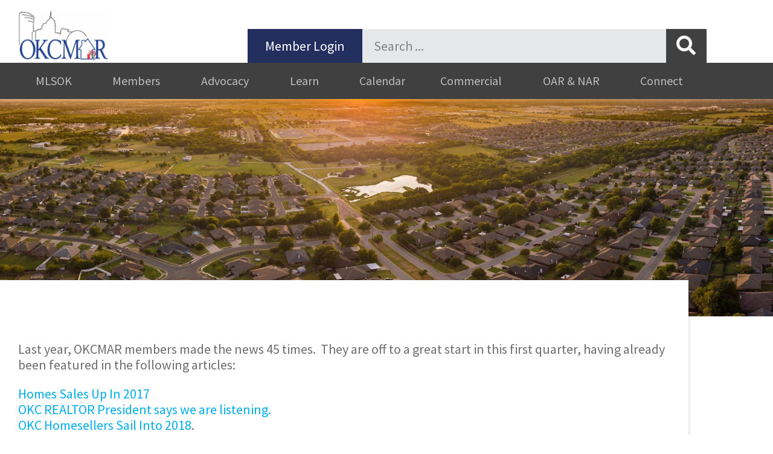

--- FILE ---
content_type: text/html; charset=UTF-8
request_url: https://okcmar.org/okcmar-members-in-the-news/
body_size: 18592
content:
<!DOCTYPE html>
<html lang="en-US">
<head>
	<meta charset="UTF-8">
		<title>OKCMAR Members In The News &#8211; OKCMAR</title>
<meta name='robots' content='max-image-preview:large' />
<meta name="viewport" content="width=device-width, initial-scale=1"><link rel='dns-prefetch' href='//cdn.jsdelivr.net' />
<link rel='dns-prefetch' href='//www.googletagmanager.com' />
<link href='https://fonts.gstatic.com' crossorigin rel='preconnect' />
<link href='https://fonts.googleapis.com' crossorigin rel='preconnect' />
<link rel="alternate" type="application/rss+xml" title="OKCMAR &raquo; Feed" href="https://okcmar.org/feed/" />
<link rel="alternate" type="application/rss+xml" title="OKCMAR &raquo; Comments Feed" href="https://okcmar.org/comments/feed/" />
<link rel="alternate" title="oEmbed (JSON)" type="application/json+oembed" href="https://okcmar.org/wp-json/oembed/1.0/embed?url=https%3A%2F%2Fokcmar.org%2Fokcmar-members-in-the-news%2F" />
<link rel="alternate" title="oEmbed (XML)" type="text/xml+oembed" href="https://okcmar.org/wp-json/oembed/1.0/embed?url=https%3A%2F%2Fokcmar.org%2Fokcmar-members-in-the-news%2F&#038;format=xml" />
<style id='wp-img-auto-sizes-contain-inline-css'>
img:is([sizes=auto i],[sizes^="auto," i]){contain-intrinsic-size:3000px 1500px}
/*# sourceURL=wp-img-auto-sizes-contain-inline-css */
</style>
<link rel='stylesheet' id='mec-select2-style-css' href='https://okcmar.org/wp-content/plugins/modern-events-calendar/assets/packages/select2/select2.min.css?ver=7.29.0' media='all' />
<link rel='stylesheet' id='mec-font-icons-css' href='https://okcmar.org/wp-content/plugins/modern-events-calendar/assets/css/iconfonts.css?ver=7.29.0' media='all' />
<link rel='stylesheet' id='mec-frontend-style-css' href='https://okcmar.org/wp-content/plugins/modern-events-calendar/assets/css/frontend.min.css?ver=7.29.0' media='all' />
<link rel='stylesheet' id='mec-tooltip-style-css' href='https://okcmar.org/wp-content/plugins/modern-events-calendar/assets/packages/tooltip/tooltip.css?ver=7.29.0' media='all' />
<link rel='stylesheet' id='mec-tooltip-shadow-style-css' href='https://okcmar.org/wp-content/plugins/modern-events-calendar/assets/packages/tooltip/tooltipster-sideTip-shadow.min.css?ver=7.29.0' media='all' />
<link rel='stylesheet' id='featherlight-css' href='https://okcmar.org/wp-content/plugins/modern-events-calendar/assets/packages/featherlight/featherlight.css?ver=7.29.0' media='all' />
<link rel='stylesheet' id='mec-lity-style-css' href='https://okcmar.org/wp-content/plugins/modern-events-calendar/assets/packages/lity/lity.min.css?ver=7.29.0' media='all' />
<link rel='stylesheet' id='mec-general-calendar-style-css' href='https://okcmar.org/wp-content/plugins/modern-events-calendar/assets/css/mec-general-calendar.css?ver=7.29.0' media='all' />
<link rel='stylesheet' id='generate-fonts-css' href='//fonts.googleapis.com/css?family=Source+Sans+Pro:200,200italic,300,300italic,regular,italic,600,600italic,700,700italic,900,900italic' media='all' />
<link rel='stylesheet' id='bae-main-css' href='https://okcmar.org/wp-content/plugins/document-embedder-addons-for-elementor/admin/assets/css/main.css?ver=6.9' media='all' />
<style id='wp-emoji-styles-inline-css'>

	img.wp-smiley, img.emoji {
		display: inline !important;
		border: none !important;
		box-shadow: none !important;
		height: 1em !important;
		width: 1em !important;
		margin: 0 0.07em !important;
		vertical-align: -0.1em !important;
		background: none !important;
		padding: 0 !important;
	}
/*# sourceURL=wp-emoji-styles-inline-css */
</style>
<link rel='stylesheet' id='wp-block-library-css' href='https://okcmar.org/wp-includes/css/dist/block-library/style.min.css?ver=6.9' media='all' />
<style id='classic-theme-styles-inline-css'>
/*! This file is auto-generated */
.wp-block-button__link{color:#fff;background-color:#32373c;border-radius:9999px;box-shadow:none;text-decoration:none;padding:calc(.667em + 2px) calc(1.333em + 2px);font-size:1.125em}.wp-block-file__button{background:#32373c;color:#fff;text-decoration:none}
/*# sourceURL=/wp-includes/css/classic-themes.min.css */
</style>
<style id='global-styles-inline-css'>
:root{--wp--preset--aspect-ratio--square: 1;--wp--preset--aspect-ratio--4-3: 4/3;--wp--preset--aspect-ratio--3-4: 3/4;--wp--preset--aspect-ratio--3-2: 3/2;--wp--preset--aspect-ratio--2-3: 2/3;--wp--preset--aspect-ratio--16-9: 16/9;--wp--preset--aspect-ratio--9-16: 9/16;--wp--preset--color--black: #000000;--wp--preset--color--cyan-bluish-gray: #abb8c3;--wp--preset--color--white: #ffffff;--wp--preset--color--pale-pink: #f78da7;--wp--preset--color--vivid-red: #cf2e2e;--wp--preset--color--luminous-vivid-orange: #ff6900;--wp--preset--color--luminous-vivid-amber: #fcb900;--wp--preset--color--light-green-cyan: #7bdcb5;--wp--preset--color--vivid-green-cyan: #00d084;--wp--preset--color--pale-cyan-blue: #8ed1fc;--wp--preset--color--vivid-cyan-blue: #0693e3;--wp--preset--color--vivid-purple: #9b51e0;--wp--preset--color--contrast: var(--contrast);--wp--preset--color--contrast-2: var(--contrast-2);--wp--preset--color--contrast-3: var(--contrast-3);--wp--preset--color--base: var(--base);--wp--preset--color--base-2: var(--base-2);--wp--preset--color--base-3: var(--base-3);--wp--preset--color--accent: var(--accent);--wp--preset--gradient--vivid-cyan-blue-to-vivid-purple: linear-gradient(135deg,rgb(6,147,227) 0%,rgb(155,81,224) 100%);--wp--preset--gradient--light-green-cyan-to-vivid-green-cyan: linear-gradient(135deg,rgb(122,220,180) 0%,rgb(0,208,130) 100%);--wp--preset--gradient--luminous-vivid-amber-to-luminous-vivid-orange: linear-gradient(135deg,rgb(252,185,0) 0%,rgb(255,105,0) 100%);--wp--preset--gradient--luminous-vivid-orange-to-vivid-red: linear-gradient(135deg,rgb(255,105,0) 0%,rgb(207,46,46) 100%);--wp--preset--gradient--very-light-gray-to-cyan-bluish-gray: linear-gradient(135deg,rgb(238,238,238) 0%,rgb(169,184,195) 100%);--wp--preset--gradient--cool-to-warm-spectrum: linear-gradient(135deg,rgb(74,234,220) 0%,rgb(151,120,209) 20%,rgb(207,42,186) 40%,rgb(238,44,130) 60%,rgb(251,105,98) 80%,rgb(254,248,76) 100%);--wp--preset--gradient--blush-light-purple: linear-gradient(135deg,rgb(255,206,236) 0%,rgb(152,150,240) 100%);--wp--preset--gradient--blush-bordeaux: linear-gradient(135deg,rgb(254,205,165) 0%,rgb(254,45,45) 50%,rgb(107,0,62) 100%);--wp--preset--gradient--luminous-dusk: linear-gradient(135deg,rgb(255,203,112) 0%,rgb(199,81,192) 50%,rgb(65,88,208) 100%);--wp--preset--gradient--pale-ocean: linear-gradient(135deg,rgb(255,245,203) 0%,rgb(182,227,212) 50%,rgb(51,167,181) 100%);--wp--preset--gradient--electric-grass: linear-gradient(135deg,rgb(202,248,128) 0%,rgb(113,206,126) 100%);--wp--preset--gradient--midnight: linear-gradient(135deg,rgb(2,3,129) 0%,rgb(40,116,252) 100%);--wp--preset--font-size--small: 13px;--wp--preset--font-size--medium: 20px;--wp--preset--font-size--large: 36px;--wp--preset--font-size--x-large: 42px;--wp--preset--spacing--20: 0.44rem;--wp--preset--spacing--30: 0.67rem;--wp--preset--spacing--40: 1rem;--wp--preset--spacing--50: 1.5rem;--wp--preset--spacing--60: 2.25rem;--wp--preset--spacing--70: 3.38rem;--wp--preset--spacing--80: 5.06rem;--wp--preset--shadow--natural: 6px 6px 9px rgba(0, 0, 0, 0.2);--wp--preset--shadow--deep: 12px 12px 50px rgba(0, 0, 0, 0.4);--wp--preset--shadow--sharp: 6px 6px 0px rgba(0, 0, 0, 0.2);--wp--preset--shadow--outlined: 6px 6px 0px -3px rgb(255, 255, 255), 6px 6px rgb(0, 0, 0);--wp--preset--shadow--crisp: 6px 6px 0px rgb(0, 0, 0);}:where(.is-layout-flex){gap: 0.5em;}:where(.is-layout-grid){gap: 0.5em;}body .is-layout-flex{display: flex;}.is-layout-flex{flex-wrap: wrap;align-items: center;}.is-layout-flex > :is(*, div){margin: 0;}body .is-layout-grid{display: grid;}.is-layout-grid > :is(*, div){margin: 0;}:where(.wp-block-columns.is-layout-flex){gap: 2em;}:where(.wp-block-columns.is-layout-grid){gap: 2em;}:where(.wp-block-post-template.is-layout-flex){gap: 1.25em;}:where(.wp-block-post-template.is-layout-grid){gap: 1.25em;}.has-black-color{color: var(--wp--preset--color--black) !important;}.has-cyan-bluish-gray-color{color: var(--wp--preset--color--cyan-bluish-gray) !important;}.has-white-color{color: var(--wp--preset--color--white) !important;}.has-pale-pink-color{color: var(--wp--preset--color--pale-pink) !important;}.has-vivid-red-color{color: var(--wp--preset--color--vivid-red) !important;}.has-luminous-vivid-orange-color{color: var(--wp--preset--color--luminous-vivid-orange) !important;}.has-luminous-vivid-amber-color{color: var(--wp--preset--color--luminous-vivid-amber) !important;}.has-light-green-cyan-color{color: var(--wp--preset--color--light-green-cyan) !important;}.has-vivid-green-cyan-color{color: var(--wp--preset--color--vivid-green-cyan) !important;}.has-pale-cyan-blue-color{color: var(--wp--preset--color--pale-cyan-blue) !important;}.has-vivid-cyan-blue-color{color: var(--wp--preset--color--vivid-cyan-blue) !important;}.has-vivid-purple-color{color: var(--wp--preset--color--vivid-purple) !important;}.has-black-background-color{background-color: var(--wp--preset--color--black) !important;}.has-cyan-bluish-gray-background-color{background-color: var(--wp--preset--color--cyan-bluish-gray) !important;}.has-white-background-color{background-color: var(--wp--preset--color--white) !important;}.has-pale-pink-background-color{background-color: var(--wp--preset--color--pale-pink) !important;}.has-vivid-red-background-color{background-color: var(--wp--preset--color--vivid-red) !important;}.has-luminous-vivid-orange-background-color{background-color: var(--wp--preset--color--luminous-vivid-orange) !important;}.has-luminous-vivid-amber-background-color{background-color: var(--wp--preset--color--luminous-vivid-amber) !important;}.has-light-green-cyan-background-color{background-color: var(--wp--preset--color--light-green-cyan) !important;}.has-vivid-green-cyan-background-color{background-color: var(--wp--preset--color--vivid-green-cyan) !important;}.has-pale-cyan-blue-background-color{background-color: var(--wp--preset--color--pale-cyan-blue) !important;}.has-vivid-cyan-blue-background-color{background-color: var(--wp--preset--color--vivid-cyan-blue) !important;}.has-vivid-purple-background-color{background-color: var(--wp--preset--color--vivid-purple) !important;}.has-black-border-color{border-color: var(--wp--preset--color--black) !important;}.has-cyan-bluish-gray-border-color{border-color: var(--wp--preset--color--cyan-bluish-gray) !important;}.has-white-border-color{border-color: var(--wp--preset--color--white) !important;}.has-pale-pink-border-color{border-color: var(--wp--preset--color--pale-pink) !important;}.has-vivid-red-border-color{border-color: var(--wp--preset--color--vivid-red) !important;}.has-luminous-vivid-orange-border-color{border-color: var(--wp--preset--color--luminous-vivid-orange) !important;}.has-luminous-vivid-amber-border-color{border-color: var(--wp--preset--color--luminous-vivid-amber) !important;}.has-light-green-cyan-border-color{border-color: var(--wp--preset--color--light-green-cyan) !important;}.has-vivid-green-cyan-border-color{border-color: var(--wp--preset--color--vivid-green-cyan) !important;}.has-pale-cyan-blue-border-color{border-color: var(--wp--preset--color--pale-cyan-blue) !important;}.has-vivid-cyan-blue-border-color{border-color: var(--wp--preset--color--vivid-cyan-blue) !important;}.has-vivid-purple-border-color{border-color: var(--wp--preset--color--vivid-purple) !important;}.has-vivid-cyan-blue-to-vivid-purple-gradient-background{background: var(--wp--preset--gradient--vivid-cyan-blue-to-vivid-purple) !important;}.has-light-green-cyan-to-vivid-green-cyan-gradient-background{background: var(--wp--preset--gradient--light-green-cyan-to-vivid-green-cyan) !important;}.has-luminous-vivid-amber-to-luminous-vivid-orange-gradient-background{background: var(--wp--preset--gradient--luminous-vivid-amber-to-luminous-vivid-orange) !important;}.has-luminous-vivid-orange-to-vivid-red-gradient-background{background: var(--wp--preset--gradient--luminous-vivid-orange-to-vivid-red) !important;}.has-very-light-gray-to-cyan-bluish-gray-gradient-background{background: var(--wp--preset--gradient--very-light-gray-to-cyan-bluish-gray) !important;}.has-cool-to-warm-spectrum-gradient-background{background: var(--wp--preset--gradient--cool-to-warm-spectrum) !important;}.has-blush-light-purple-gradient-background{background: var(--wp--preset--gradient--blush-light-purple) !important;}.has-blush-bordeaux-gradient-background{background: var(--wp--preset--gradient--blush-bordeaux) !important;}.has-luminous-dusk-gradient-background{background: var(--wp--preset--gradient--luminous-dusk) !important;}.has-pale-ocean-gradient-background{background: var(--wp--preset--gradient--pale-ocean) !important;}.has-electric-grass-gradient-background{background: var(--wp--preset--gradient--electric-grass) !important;}.has-midnight-gradient-background{background: var(--wp--preset--gradient--midnight) !important;}.has-small-font-size{font-size: var(--wp--preset--font-size--small) !important;}.has-medium-font-size{font-size: var(--wp--preset--font-size--medium) !important;}.has-large-font-size{font-size: var(--wp--preset--font-size--large) !important;}.has-x-large-font-size{font-size: var(--wp--preset--font-size--x-large) !important;}
:where(.wp-block-post-template.is-layout-flex){gap: 1.25em;}:where(.wp-block-post-template.is-layout-grid){gap: 1.25em;}
:where(.wp-block-term-template.is-layout-flex){gap: 1.25em;}:where(.wp-block-term-template.is-layout-grid){gap: 1.25em;}
:where(.wp-block-columns.is-layout-flex){gap: 2em;}:where(.wp-block-columns.is-layout-grid){gap: 2em;}
:root :where(.wp-block-pullquote){font-size: 1.5em;line-height: 1.6;}
/*# sourceURL=global-styles-inline-css */
</style>
<link rel='stylesheet' id='dearflip-css-css' href='https://cdn.jsdelivr.net/npm/@dearhive/dearflip-jquery-flipbook@1.7.3/dflip/css/dflip.min.css?ver=1.7.3' media='all' />
<link rel='stylesheet' id='generate-style-grid-css' href='https://okcmar.org/wp-content/themes/generatepress/assets/css/unsemantic-grid.min.css?ver=3.6.1' media='all' />
<link rel='stylesheet' id='generate-style-css' href='https://okcmar.org/wp-content/themes/generatepress/assets/css/style.min.css?ver=3.6.1' media='all' />
<style id='generate-style-inline-css'>
body{background-color:#ffffff;color:#6d6e70;}a{color:#00adee;}a:visited{color:#00adee;}a:hover, a:focus, a:active{color:#222f5f;}body .grid-container{max-width:1140px;}.wp-block-group__inner-container{max-width:1140px;margin-left:auto;margin-right:auto;}.site-header .header-image{width:30px;}.dropdown-click .main-navigation ul ul{display:none;visibility:hidden;}.dropdown-click .main-navigation ul ul ul.toggled-on{left:0;top:auto;position:relative;box-shadow:none;border-bottom:1px solid rgba(0,0,0,0.05);}.dropdown-click .main-navigation ul ul li:last-child > ul.toggled-on{border-bottom:0;}.dropdown-click .main-navigation ul.toggled-on, .dropdown-click .main-navigation ul li.sfHover > ul.toggled-on{display:block;left:auto;right:auto;opacity:1;visibility:visible;pointer-events:auto;height:auto;overflow:visible;float:none;}.dropdown-click .main-navigation.sub-menu-left .sub-menu.toggled-on, .dropdown-click .main-navigation.sub-menu-left ul li.sfHover > ul.toggled-on{right:0;}.dropdown-click nav ul ul ul{background-color:transparent;}.dropdown-click .widget-area .main-navigation ul ul{top:auto;position:absolute;float:none;width:100%;left:-99999px;}.dropdown-click .widget-area .main-navigation ul ul.toggled-on{position:relative;left:0;right:0;}.dropdown-click .widget-area.sidebar .main-navigation ul li.sfHover ul, .dropdown-click .widget-area.sidebar .main-navigation ul li:hover ul{right:0;left:0;}.dropdown-click .sfHover > a > .dropdown-menu-toggle > .gp-icon svg{transform:rotate(180deg);}.menu-item-has-children  .dropdown-menu-toggle[role="presentation"]{pointer-events:none;}:root{--contrast:#222222;--contrast-2:#575760;--contrast-3:#b2b2be;--base:#f0f0f0;--base-2:#f7f8f9;--base-3:#ffffff;--accent:#1e73be;}:root .has-contrast-color{color:var(--contrast);}:root .has-contrast-background-color{background-color:var(--contrast);}:root .has-contrast-2-color{color:var(--contrast-2);}:root .has-contrast-2-background-color{background-color:var(--contrast-2);}:root .has-contrast-3-color{color:var(--contrast-3);}:root .has-contrast-3-background-color{background-color:var(--contrast-3);}:root .has-base-color{color:var(--base);}:root .has-base-background-color{background-color:var(--base);}:root .has-base-2-color{color:var(--base-2);}:root .has-base-2-background-color{background-color:var(--base-2);}:root .has-base-3-color{color:var(--base-3);}:root .has-base-3-background-color{background-color:var(--base-3);}:root .has-accent-color{color:var(--accent);}:root .has-accent-background-color{background-color:var(--accent);}body, button, input, select, textarea{font-family:"Source Sans Pro", sans-serif;font-weight:500;font-size:22px;}body{line-height:1.2;}p{margin-bottom:1em;}.entry-content > [class*="wp-block-"]:not(:last-child):not(.wp-block-heading){margin-bottom:1em;}.main-title{font-weight:normal;font-size:45px;}.main-navigation a, .menu-toggle{font-family:"Source Sans Pro", sans-serif;font-weight:500;font-size:16px;}.main-navigation .main-nav ul ul li a{font-size:15px;}.sidebar .widget, .footer-widgets .widget{font-size:17px;}h1{font-family:"Source Sans Pro", sans-serif;font-weight:600;font-size:40px;line-height:1em;margin-bottom:19px;}h2{font-family:"Source Sans Pro", sans-serif;font-weight:700;font-size:32px;line-height:0.9em;margin-bottom:10px;}h3{font-family:"Source Sans Pro", sans-serif;font-weight:bold;font-size:20px;line-height:1em;margin-bottom:0px;}h4{font-family:"Source Sans Pro", sans-serif;font-weight:400;font-size:40px;line-height:0.9em;}h5{font-family:"Source Sans Pro", sans-serif;font-size:inherit;line-height:0.9em;}h6{font-family:"Source Sans Pro", sans-serif;line-height:1.2em;}.site-info{font-size:14px;}@media (max-width:768px){.main-title{font-size:30px;}h1{font-size:32px;}h2{font-size:28px;}}.top-bar{background-color:#636363;color:#ffffff;}.top-bar a{color:#ffffff;}.top-bar a:hover{color:#303030;}.site-header{background-color:#ffffff;color:#3a3a3a;}.site-header a{color:#3a3a3a;}.site-header a:hover{color:#3057b5;}.main-title a,.main-title a:hover{color:#222222;}.site-description{color:#757575;}.main-navigation,.main-navigation ul ul{background-color:#3057b5;}.main-navigation .main-nav ul li a, .main-navigation .menu-toggle, .main-navigation .menu-bar-items{color:#ffffff;}.main-navigation .main-nav ul li:not([class*="current-menu-"]):hover > a, .main-navigation .main-nav ul li:not([class*="current-menu-"]):focus > a, .main-navigation .main-nav ul li.sfHover:not([class*="current-menu-"]) > a, .main-navigation .menu-bar-item:hover > a, .main-navigation .menu-bar-item.sfHover > a{color:#3057b5;background-color:#ffffff;}button.menu-toggle:hover,button.menu-toggle:focus,.main-navigation .mobile-bar-items a,.main-navigation .mobile-bar-items a:hover,.main-navigation .mobile-bar-items a:focus{color:#ffffff;}.main-navigation .main-nav ul li[class*="current-menu-"] > a{color:#3057b5;background-color:#ffffff;}.navigation-search input[type="search"],.navigation-search input[type="search"]:active, .navigation-search input[type="search"]:focus, .main-navigation .main-nav ul li.search-item.active > a, .main-navigation .menu-bar-items .search-item.active > a{color:#3057b5;background-color:#ffffff;}.main-navigation ul ul{background-color:#f6f9fc;}.main-navigation .main-nav ul ul li a{color:#3a3a3a;}.main-navigation .main-nav ul ul li:not([class*="current-menu-"]):hover > a,.main-navigation .main-nav ul ul li:not([class*="current-menu-"]):focus > a, .main-navigation .main-nav ul ul li.sfHover:not([class*="current-menu-"]) > a{color:#3a3a3a;background-color:#f6f9fc;}.main-navigation .main-nav ul ul li[class*="current-menu-"] > a{color:#3a3a3a;background-color:#f6f9fc;}.separate-containers .inside-article, .separate-containers .comments-area, .separate-containers .page-header, .one-container .container, .separate-containers .paging-navigation, .inside-page-header{background-color:#ffffff;}.entry-meta{color:#595959;}.entry-meta a{color:#595959;}.entry-meta a:hover{color:#1e73be;}h1{color:#1b75bb;}h2{color:#1b75bb;}h3{color:#1b75bb;}.sidebar .widget{background-color:#ffffff;}.sidebar .widget .widget-title{color:#000000;}.footer-widgets{background-color:#ffffff;}.footer-widgets .widget-title{color:#000000;}.site-info{color:#ffffff;background-color:#3a3a3a;}.site-info a{color:#ffffff;}.site-info a:hover{color:#ffffff;}.footer-bar .widget_nav_menu .current-menu-item a{color:#ffffff;}input[type="text"],input[type="email"],input[type="url"],input[type="password"],input[type="search"],input[type="tel"],input[type="number"],textarea,select{color:#666666;background-color:#fafafa;border-color:#cccccc;}input[type="text"]:focus,input[type="email"]:focus,input[type="url"]:focus,input[type="password"]:focus,input[type="search"]:focus,input[type="tel"]:focus,input[type="number"]:focus,textarea:focus,select:focus{color:#666666;background-color:#ffffff;border-color:#bfbfbf;}button,html input[type="button"],input[type="reset"],input[type="submit"],a.button,a.wp-block-button__link:not(.has-background){color:#ffffff;background-color:#00adee;}button:hover,html input[type="button"]:hover,input[type="reset"]:hover,input[type="submit"]:hover,a.button:hover,button:focus,html input[type="button"]:focus,input[type="reset"]:focus,input[type="submit"]:focus,a.button:focus,a.wp-block-button__link:not(.has-background):active,a.wp-block-button__link:not(.has-background):focus,a.wp-block-button__link:not(.has-background):hover{color:#ffffff;background-color:#222f5f;}a.generate-back-to-top{background-color:rgba( 0,0,0,0.4 );color:#ffffff;}a.generate-back-to-top:hover,a.generate-back-to-top:focus{background-color:rgba( 0,0,0,0.6 );color:#ffffff;}:root{--gp-search-modal-bg-color:var(--base-3);--gp-search-modal-text-color:var(--contrast);--gp-search-modal-overlay-bg-color:rgba(0,0,0,0.2);}@media (max-width:768px){.main-navigation .menu-bar-item:hover > a, .main-navigation .menu-bar-item.sfHover > a{background:none;color:#ffffff;}}.inside-top-bar{padding:10px;}.inside-header{padding:16px 32px 16px 32px;}.separate-containers .inside-article, .separate-containers .comments-area, .separate-containers .page-header, .separate-containers .paging-navigation, .one-container .site-content, .inside-page-header{padding:0px 32px 0px 32px;}.site-main .wp-block-group__inner-container{padding:0px 32px 0px 32px;}.entry-content .alignwide, body:not(.no-sidebar) .entry-content .alignfull{margin-left:-32px;width:calc(100% + 64px);max-width:calc(100% + 64px);}.one-container.right-sidebar .site-main,.one-container.both-right .site-main{margin-right:32px;}.one-container.left-sidebar .site-main,.one-container.both-left .site-main{margin-left:32px;}.one-container.both-sidebars .site-main{margin:0px 32px 0px 32px;}.separate-containers .widget, .separate-containers .site-main > *, .separate-containers .page-header, .widget-area .main-navigation{margin-bottom:32px;}.separate-containers .site-main{margin:32px;}.both-right.separate-containers .inside-left-sidebar{margin-right:16px;}.both-right.separate-containers .inside-right-sidebar{margin-left:16px;}.both-left.separate-containers .inside-left-sidebar{margin-right:16px;}.both-left.separate-containers .inside-right-sidebar{margin-left:16px;}.separate-containers .page-header-image, .separate-containers .page-header-contained, .separate-containers .page-header-image-single, .separate-containers .page-header-content-single{margin-top:32px;}.separate-containers .inside-right-sidebar, .separate-containers .inside-left-sidebar{margin-top:32px;margin-bottom:32px;}.main-navigation .main-nav ul li a,.menu-toggle,.main-navigation .mobile-bar-items a{padding-left:16px;padding-right:16px;line-height:48px;}.main-navigation .main-nav ul ul li a{padding:10px 16px 10px 16px;}.navigation-search input[type="search"]{height:48px;}.rtl .menu-item-has-children .dropdown-menu-toggle{padding-left:16px;}.menu-item-has-children .dropdown-menu-toggle{padding-right:16px;}.rtl .main-navigation .main-nav ul li.menu-item-has-children > a{padding-right:16px;}.footer-widgets{padding:32px;}.site-info{padding:16px 32px 16px 32px;}@media (max-width:768px){.separate-containers .inside-article, .separate-containers .comments-area, .separate-containers .page-header, .separate-containers .paging-navigation, .one-container .site-content, .inside-page-header{padding:0px 32px 0px 32px;}.site-main .wp-block-group__inner-container{padding:0px 32px 0px 32px;}.site-info{padding-right:10px;padding-left:10px;}.entry-content .alignwide, body:not(.no-sidebar) .entry-content .alignfull{margin-left:-32px;width:calc(100% + 64px);max-width:calc(100% + 64px);}}.one-container .sidebar .widget{padding:0px;}/* End cached CSS */@media (max-width:768px){.main-navigation .menu-toggle,.main-navigation .mobile-bar-items,.sidebar-nav-mobile:not(#sticky-placeholder){display:block;}.main-navigation ul,.gen-sidebar-nav{display:none;}[class*="nav-float-"] .site-header .inside-header > *{float:none;clear:both;}}
/*# sourceURL=generate-style-inline-css */
</style>
<link rel='stylesheet' id='generate-mobile-style-css' href='https://okcmar.org/wp-content/themes/generatepress/assets/css/mobile.min.css?ver=3.6.1' media='all' />
<link rel='stylesheet' id='generate-font-icons-css' href='https://okcmar.org/wp-content/themes/generatepress/assets/css/components/font-icons.min.css?ver=3.6.1' media='all' />
<link rel='stylesheet' id='generate-child-css' href='https://okcmar.org/wp-content/themes/generatepress_child/style.css?ver=1597693255' media='all' />
<link rel='stylesheet' id='elementor-frontend-css' href='https://okcmar.org/wp-content/uploads/elementor/css/custom-frontend.min.css?ver=1769040978' media='all' />
<style id='elementor-frontend-inline-css'>
.elementor-15329 .elementor-element.elementor-element-60302e03:not(.elementor-motion-effects-element-type-background), .elementor-15329 .elementor-element.elementor-element-60302e03 > .elementor-motion-effects-container > .elementor-motion-effects-layer{background-image:url("https://okcmar.org/wp-content/uploads/2019/01/EG-residential.jpg");}
/*# sourceURL=elementor-frontend-inline-css */
</style>
<link rel='stylesheet' id='widget-image-css' href='https://okcmar.org/wp-content/plugins/elementor/assets/css/widget-image.min.css?ver=3.34.2' media='all' />
<link rel='stylesheet' id='widget-search-form-css' href='https://okcmar.org/wp-content/plugins/elementor-pro/assets/css/widget-search-form.min.css?ver=3.34.0' media='all' />
<link rel='stylesheet' id='elementor-icons-shared-0-css' href='https://okcmar.org/wp-content/plugins/elementor/assets/lib/font-awesome/css/fontawesome.min.css?ver=5.15.3' media='all' />
<link rel='stylesheet' id='elementor-icons-fa-solid-css' href='https://okcmar.org/wp-content/plugins/elementor/assets/lib/font-awesome/css/solid.min.css?ver=5.15.3' media='all' />
<link rel='stylesheet' id='widget-nav-menu-css' href='https://okcmar.org/wp-content/uploads/elementor/css/custom-pro-widget-nav-menu.min.css?ver=1769040979' media='all' />
<link rel='stylesheet' id='widget-icon-list-css' href='https://okcmar.org/wp-content/uploads/elementor/css/custom-widget-icon-list.min.css?ver=1769040978' media='all' />
<link rel='stylesheet' id='e-animation-fadeInRight-css' href='https://okcmar.org/wp-content/plugins/elementor/assets/lib/animations/styles/fadeInRight.min.css?ver=3.34.2' media='all' />
<link rel='stylesheet' id='e-animation-fadeInUp-css' href='https://okcmar.org/wp-content/plugins/elementor/assets/lib/animations/styles/fadeInUp.min.css?ver=3.34.2' media='all' />
<link rel='stylesheet' id='widget-share-buttons-css' href='https://okcmar.org/wp-content/plugins/elementor-pro/assets/css/widget-share-buttons.min.css?ver=3.34.0' media='all' />
<link rel='stylesheet' id='e-apple-webkit-css' href='https://okcmar.org/wp-content/uploads/elementor/css/custom-apple-webkit.min.css?ver=1769040978' media='all' />
<link rel='stylesheet' id='elementor-icons-fa-brands-css' href='https://okcmar.org/wp-content/plugins/elementor/assets/lib/font-awesome/css/brands.min.css?ver=5.15.3' media='all' />
<link rel='stylesheet' id='elementor-icons-css' href='https://okcmar.org/wp-content/plugins/elementor/assets/lib/eicons/css/elementor-icons.min.css?ver=5.46.0' media='all' />
<link rel='stylesheet' id='mec-shortcode-designer-css' href='https://okcmar.org/wp-content/plugins/mec-shortcode-designer/assets/css/frontend/frontend.css?ver=1.5.0' media='all' />
<link rel='stylesheet' id='elementor-post-27736-css' href='https://okcmar.org/wp-content/uploads/elementor/css/post-27736.css?ver=1769040979' media='all' />
<link rel='stylesheet' id='font-awesome-5-all-css' href='https://okcmar.org/wp-content/plugins/elementor/assets/lib/font-awesome/css/all.min.css?ver=3.34.2' media='all' />
<link rel='stylesheet' id='font-awesome-4-shim-css' href='https://okcmar.org/wp-content/plugins/elementor/assets/lib/font-awesome/css/v4-shims.min.css?ver=3.34.2' media='all' />
<link rel='stylesheet' id='elementor-post-15082-css' href='https://okcmar.org/wp-content/uploads/elementor/css/post-15082.css?ver=1769040979' media='all' />
<link rel='stylesheet' id='elementor-post-15141-css' href='https://okcmar.org/wp-content/uploads/elementor/css/post-15141.css?ver=1769040979' media='all' />
<link rel='stylesheet' id='elementor-post-15329-css' href='https://okcmar.org/wp-content/uploads/elementor/css/post-15329.css?ver=1769041471' media='all' />
<link rel='stylesheet' id='tablepress-default-css' href='https://okcmar.org/wp-content/tablepress-combined.min.css?ver=47' media='all' />
<link rel='stylesheet' id='mec-single-builder-css' href='https://okcmar.org/wp-content/plugins/mec-single-builder/inc/frontend/css/mec-single-builder-frontend.css?ver=1.13.0' media='all' />
<link rel='stylesheet' id='elementor-gf-local-roboto-css' href='https://okcmar.org/wp-content/uploads/elementor/google-fonts/css/roboto.css?ver=1742311231' media='all' />
<link rel='stylesheet' id='elementor-gf-local-robotoslab-css' href='https://okcmar.org/wp-content/uploads/elementor/google-fonts/css/robotoslab.css?ver=1742311235' media='all' />
<link rel='stylesheet' id='elementor-gf-local-sourcesanspro-css' href='https://okcmar.org/wp-content/uploads/elementor/google-fonts/css/sourcesanspro.css?ver=1742311258' media='all' />
<script src="https://okcmar.org/wp-includes/js/jquery/jquery.min.js?ver=3.7.1" id="jquery-core-js"></script>
<script src="https://okcmar.org/wp-includes/js/jquery/jquery-migrate.min.js?ver=3.4.1" id="jquery-migrate-js"></script>
<script id="3d-flip-book-client-locale-loader-js-extra">
var FB3D_CLIENT_LOCALE = {"ajaxurl":"https://okcmar.org/wp-admin/admin-ajax.php","dictionary":{"Table of contents":"Table of contents","Close":"Close","Bookmarks":"Bookmarks","Thumbnails":"Thumbnails","Search":"Search","Share":"Share","Facebook":"Facebook","Twitter":"Twitter","Email":"Email","Play":"Play","Previous page":"Previous page","Next page":"Next page","Zoom in":"Zoom in","Zoom out":"Zoom out","Fit view":"Fit view","Auto play":"Auto play","Full screen":"Full screen","More":"More","Smart pan":"Smart pan","Single page":"Single page","Sounds":"Sounds","Stats":"Stats","Print":"Print","Download":"Download","Goto first page":"Goto first page","Goto last page":"Goto last page"},"images":"https://okcmar.org/wp-content/plugins/interactive-3d-flipbook-powered-physics-engine/assets/images/","jsData":{"urls":[],"posts":{"ids_mis":[],"ids":[]},"pages":[],"firstPages":[],"bookCtrlProps":[],"bookTemplates":[]},"key":"3d-flip-book","pdfJS":{"pdfJsLib":"https://okcmar.org/wp-content/plugins/interactive-3d-flipbook-powered-physics-engine/assets/js/pdf.min.js?ver=4.3.136","pdfJsWorker":"https://okcmar.org/wp-content/plugins/interactive-3d-flipbook-powered-physics-engine/assets/js/pdf.worker.js?ver=4.3.136","stablePdfJsLib":"https://okcmar.org/wp-content/plugins/interactive-3d-flipbook-powered-physics-engine/assets/js/stable/pdf.min.js?ver=2.5.207","stablePdfJsWorker":"https://okcmar.org/wp-content/plugins/interactive-3d-flipbook-powered-physics-engine/assets/js/stable/pdf.worker.js?ver=2.5.207","pdfJsCMapUrl":"https://okcmar.org/wp-content/plugins/interactive-3d-flipbook-powered-physics-engine/assets/cmaps/"},"cacheurl":"https://okcmar.org/wp-content/uploads/3d-flip-book/cache/","pluginsurl":"https://okcmar.org/wp-content/plugins/","pluginurl":"https://okcmar.org/wp-content/plugins/interactive-3d-flipbook-powered-physics-engine/","thumbnailSize":{"width":"150","height":"150"},"version":"1.16.17"};
//# sourceURL=3d-flip-book-client-locale-loader-js-extra
</script>
<script src="https://okcmar.org/wp-content/plugins/interactive-3d-flipbook-powered-physics-engine/assets/js/client-locale-loader.js?ver=1.16.17" id="3d-flip-book-client-locale-loader-js" async data-wp-strategy="async"></script>
<script src="https://okcmar.org/wp-content/plugins/elementor/assets/lib/font-awesome/js/v4-shims.min.js?ver=3.34.2" id="font-awesome-4-shim-js"></script>
<script src="https://okcmar.org/wp-content/plugins/mec-single-builder/inc/frontend/js/mec-single-builder-frontend.js?ver=1.13.0" id="mec-single-builder-js"></script>

<!-- Google tag (gtag.js) snippet added by Site Kit -->
<!-- Google Analytics snippet added by Site Kit -->
<script src="https://www.googletagmanager.com/gtag/js?id=GT-KDD8GCX" id="google_gtagjs-js" async></script>
<script id="google_gtagjs-js-after">
window.dataLayer = window.dataLayer || [];function gtag(){dataLayer.push(arguments);}
gtag("set","linker",{"domains":["okcmar.org"]});
gtag("js", new Date());
gtag("set", "developer_id.dZTNiMT", true);
gtag("config", "GT-KDD8GCX");
//# sourceURL=google_gtagjs-js-after
</script>
<link rel="https://api.w.org/" href="https://okcmar.org/wp-json/" /><link rel="alternate" title="JSON" type="application/json" href="https://okcmar.org/wp-json/wp/v2/posts/12926" /><link rel="EditURI" type="application/rsd+xml" title="RSD" href="https://okcmar.org/xmlrpc.php?rsd" />
<link rel="canonical" href="https://okcmar.org/okcmar-members-in-the-news/" />
<link rel='shortlink' href='https://okcmar.org/?p=12926' />
<meta name="generator" content="Site Kit by Google 1.170.0" /><meta name="generator" content="Elementor 3.34.2; features: additional_custom_breakpoints; settings: css_print_method-external, google_font-enabled, font_display-auto">
			<style>
				.e-con.e-parent:nth-of-type(n+4):not(.e-lazyloaded):not(.e-no-lazyload),
				.e-con.e-parent:nth-of-type(n+4):not(.e-lazyloaded):not(.e-no-lazyload) * {
					background-image: none !important;
				}
				@media screen and (max-height: 1024px) {
					.e-con.e-parent:nth-of-type(n+3):not(.e-lazyloaded):not(.e-no-lazyload),
					.e-con.e-parent:nth-of-type(n+3):not(.e-lazyloaded):not(.e-no-lazyload) * {
						background-image: none !important;
					}
				}
				@media screen and (max-height: 640px) {
					.e-con.e-parent:nth-of-type(n+2):not(.e-lazyloaded):not(.e-no-lazyload),
					.e-con.e-parent:nth-of-type(n+2):not(.e-lazyloaded):not(.e-no-lazyload) * {
						background-image: none !important;
					}
				}
			</style>
			<!-- Google Tag Manager -->
<script>(function(w,d,s,l,i){w[l]=w[l]||[];w[l].push({'gtm.start':
new Date().getTime(),event:'gtm.js'});var f=d.getElementsByTagName(s)[0],
j=d.createElement(s),dl=l!='dataLayer'?'&l='+l:'';j.async=true;j.src=
'https://www.googletagmanager.com/gtm.js?id='+i+dl;f.parentNode.insertBefore(j,f);
})(window,document,'script','dataLayer','GTM-KVLR5RWP');</script>
<!-- End Google Tag Manager --><link rel="icon" href="https://okcmar.org/wp-content/uploads/2020/08/512-01.svg" sizes="32x32" />
<link rel="icon" href="https://okcmar.org/wp-content/uploads/2020/08/512-01.svg" sizes="192x192" />
<link rel="apple-touch-icon" href="https://okcmar.org/wp-content/uploads/2020/08/512-01.svg" />
<meta name="msapplication-TileImage" content="https://okcmar.org/wp-content/uploads/2020/08/512-01.svg" />
		<style id="wp-custom-css">
			.no-margin, .no-margin p:last-child {
	margin-bottom: 0 !important;
}

.site-info {
	text-align: left;
}

p strong {
	color: #1b75bb;
}

ul, ol {
    margin: 0 0 1.5em 1em;
}

@media (min-width: 1025px) {

	.footer-bar-align-right .footer-bar, .footer-bar-align-left .copyright-bar {
		float: left;
		text-align: left;
		padding-left: 10px;
	}

	.footer-bar-align-right .copyright-bar {
		float: right;
		padding-right: 10px
	}
}

@media (max-width: 1024px) {
	
	.footer-bar {
			float: none!important;
			text-align: center!important;
			margin-bottom: 20px;
	}
}

@media (max-width: 1024px) {
	
	.copyright-bar {
			float: none!important;
			text-align: center!important;
	}
}

.home-button a {
	padding: 16px 8px;
}

.home-events ul {
	list-style-type: none;
	margin: 0;
	padding: 0;
}

.home-events ol li:last-child {
	
}

.home-events .tribe-event-title {
	font-weight: bold;
	font-size: 20px;
	margin-bottom: 0;
}

.home-events .tribe-event-duration {
	padding-bottom: 24px;
}

.home-events .tribe-events-widget-link {
	padding-top: 16px;
}

.home-events .tribe-events-widget-link a {
	background-color: #e6e6e6;
	padding: 16px 20px;
	font-weight: bold;
	font-size: 16px;
}

.registered {
	font-size: .5em;
	vertical-align: super;
	padding-left: 1px;
}

dd {
    margin: 0 0 15px 0;
}

.blue-underline {
	border-bottom: 3px solid #1b75bb;
}

.flip-icon-horiz i {
	transform: rotateY(180deg);
}

.elementor-element #tribe-events {
	padding-top: 0 !important;
	padding-bottom: 0 !important;
}

.tribe-events-loop .tribe-events-event-meta {
  font-size: 22px !important;
	font-weight: 500;
	line-height: 1.4;
}

#tribe-events-header {
	display: none;
}

.tribe-events-single-event-title {
	color: #1b75bb;
}

.tribe-events-title-bar {
	display: none;
}

a.tribe-events-gcal, a.tribe-events-ical {
	float: none;
	color: #6d6e70;
	padding: 7px 14px;
	font-size: 14px;
}

/* #tribe-events-content-wrapper {
  background: white;
  padding: 30px 30px 30px 30px;
  margin-top: -90px;
	margin-bottom: 60px;
	
}

@media (min-width: 769px) {
	#tribe-events-content-wrapper {
		box-shadow: 0px 3px 6px 0px rgba(0,0,0,0.2);
	}
} */

#tribe_events_filters_wrapper {
	padding: 0 0 15px 0 !important;
}

.tribe_events_filter_control {
/* 	display: none; */
}

.tribe-events-loop .tribe-events-event-meta {
    margin-bottom: 1em;
    font-size: 20px;
}

.tribe-events-loop .tribe-events-content {
  padding: 0;
	margin: 0;
}

.tribe-events-list-separator-month+.type-tribe_events.tribe-events-first {
    padding-top: 0;
}

#tribe-events-pg-template .tribe-events-content h1, .tribe-events-after-html h1, .tribe-events-before-html h1 {
    font-size: 40px;
    line-height: 1.2;
}

.tribe-events-list .type-tribe_events {
	
	padding: 0 0 30px 0;
}

.tribe-events-list .type-tribe_events {
    padding: 0;
}

.tribe-events-list .type-tribe_events .tribe-events-list-event-title {
    font-size: 24px;
}

.tribe-events-loop .type-tribe_events + .type-tribe_events {
	margin-top: 24px;
}

.tribe-events-list-separator-month {
    background-color: transparent;
    display: block;
    font-size: 20px;
    font-weight: 700;
    margin: 2.5em 0 1em 0;
    padding: 0;
    text-transform: none;
}

.tribe-events-list-separator-month+.type-tribe_events.tribe-events-first {
    padding-top: 30px;
}

#tribe-events .tribe-events-button, .tribe-events-button {
	float: none;
}

#tribe-events .tribe-events-button, .tribe-events-button {
	background-color: #e6e7e8;
	color: #6d6e70;
}

.tribe-events-schedule {
    margin: 1em 0 0 0;
}

.tribe-events-loop .type-tribe_events + .type-tribe_events {
	border-top: 1px solid #e6e7e8;
	padding-top: 30px;
	margin-top: 0;
}

.calendar-page-header {
	background-color: #54595f;
    background-position: center center;
    background-repeat: no-repeat;
    background-size: cover;
	background-image: url('https://okcmar.orgl/wp-content/uploads/2019/01/woman-portrait-1920-1.jpg');
	transition: background 0.3s, border 0.3s, border-radius 0.3s, box-shadow 0.3s;
    padding: 90px 30px 330px 30px;
}

@media (max-width: 768px) {
	#tribe-events-pg-template {
		padding: 0;
	}
}

@media (max-width: 768px) {
	.one-container .site-content {
    padding: 0;
	}
}

/* .tribe-events-before-html {
	width: 100%;
    position: absolute;
    top: 0;
    margin: 0;
    padding: 0;
    left: 0;
    z-index: -1;
} */

.page-title .elementor-text-editor, .page-title .elementor-text-editor h1 {
	display: inline-block;
  background: #00adee;
  padding: 25px 30px 26px 26px;
}

@media (max-width: 768px) {
	.page-title .elementor-text-editor, .page-title .elementor-text-editor h1 {
	display: block;
	}
}

.footer-info {
	color: white;
	font-size: 14px;
	font-family: "Montserrat", sans-serif;
	font-weight: 500;
}

@media (min-width: 769px) {
	
	.footer-info {
		text-align: right;
	}
}

.home-cards .elementor-post__text {
	margin-top: 0 !important;
}

.sidebar-button a {
    width: 100%;
}

#interior-page-children {
	margin: 0;
}

.interior-child-pages {
	margin: 0;
	padding-bottom: 32px;
}

.child-pages-heading {
	font-size: 22px;
	border-bottom: 2px solid #3057b5;
	padding-bottom: 12px;
}

.interior-child-pages li {
	list-style-type: none;
	padding-bottom: 12px;
	line-height: 20px;
}

.interior-child-pages li + li {
	border-top: 1px solid #c6c6c6;
	padding-top: 12px
}

.interior-child-pages li a {
	font-size: 14px;
	color: #3057b5;
	font-weight: 500;
	font-family: "Montserrat", sans-serif;
}

.interior-child-pages li a:hover {
	color: #f08a3b;
}

#tribe-events {
	padding-top: 32px;
	padding-bottom: 32px;
}

.current-menu-ancestor a::after {
	opacity: 1 !important;
}

.search-archive-cards {
    padding-bottom: 30px;
}

.search-archive-cards article + article {
    border-top: 1px solid #e6e7e8;
    padding-top: 30px !important;
}

.search-archive-cards .elementor-pagination {
	padding-top: 30px;
}

.bi-custom-hero section {
	background-color: #54595f;
  background-position: center center;
  background-repeat: no-repeat;
  background-size: cover;
	background-image: url(https://okcmar.orgl/wp-content/uploads/2019/04/Calendar.jpg);
	transition: background 0.3s, border 0.3s, border-radius 0.3s, box-shadow 0.3s;
  padding: 90px 30px 330px 30px;
	z-index: -1;
}

.bi-custom-hero section .elementor-text-editor {
	font-size: 40px;
	color: #ffffff;
}

.no-list-margin ul {
	margin: 0;
	list-style-type: none;
}

.current-menu-ancestor > a {
	background-color: #00adee;
	color: #ffffff !important;
}






		</style>
		<style>:root,::before,::after{--mec-color-skin: #0047ba;--mec-color-skin-rgba-1: rgba(0,71,186,.25);--mec-color-skin-rgba-2: rgba(0,71,186,.5);--mec-color-skin-rgba-3: rgba(0,71,186,.75);--mec-color-skin-rgba-4: rgba(0,71,186,.11);--mec-primary-border-radius: ;--mec-secondary-border-radius: ;--mec-container-normal-width: 1196px;--mec-container-large-width: 1690px;--mec-fes-main-color: #40d9f1;--mec-fes-main-color-rgba-1: rgba(64, 217, 241, 0.12);--mec-fes-main-color-rgba-2: rgba(64, 217, 241, 0.23);--mec-fes-main-color-rgba-3: rgba(64, 217, 241, 0.03);--mec-fes-main-color-rgba-4: rgba(64, 217, 241, 0.3);--mec-fes-main-color-rgba-5: rgb(64 217 241 / 7%);--mec-fes-main-color-rgba-6: rgba(64, 217, 241, 0.2);</style>	<meta name="viewport" content="width=device-width, initial-scale=1.0, viewport-fit=cover" /></head>
<body class="wp-singular post-template-default single single-post postid-12926 single-format-standard wp-custom-logo wp-embed-responsive wp-theme-generatepress wp-child-theme-generatepress_child mec-theme-generatepress no-sidebar nav-below-header one-container fluid-header active-footer-widgets-0 nav-aligned-center header-aligned-left dropdown-click dropdown-click-menu-item elementor-default elementor-template-canvas elementor-kit-27736 elementor-page-15329">
	<!-- Google Tag Manager (noscript) -->
<noscript><iframe src=https://www.googletagmanager.com/ns.html?id=GTM-KVLR5RWP
height="0" width="0" style="display:none;visibility:hidden"></iframe></noscript>
<!-- End Google Tag Manager (noscript) -->		<div data-elementor-type="single" data-elementor-id="15329" class="elementor elementor-15329 elementor-location-single post-12926 post type-post status-publish format-standard hentry category-uncategorized" data-elementor-post-type="elementor_library">
					<section class="elementor-section elementor-top-section elementor-element elementor-element-0a86d44 elementor-section-full_width elementor-section-height-default elementor-section-height-default" data-id="0a86d44" data-element_type="section">
						<div class="elementor-container elementor-column-gap-no">
					<div class="elementor-column elementor-col-100 elementor-top-column elementor-element elementor-element-a7a688d" data-id="a7a688d" data-element_type="column">
			<div class="elementor-widget-wrap elementor-element-populated">
						<div class="elementor-element elementor-element-ae4c400 elementor-widget elementor-widget-template" data-id="ae4c400" data-element_type="widget" data-widget_type="template.default">
				<div class="elementor-widget-container">
							<div class="elementor-template">
					<header data-elementor-type="header" data-elementor-id="15082" class="elementor elementor-15082 elementor-location-single" data-elementor-post-type="elementor_library">
					<section class="elementor-section elementor-top-section elementor-element elementor-element-6e393eae elementor-hidden-tablet elementor-hidden-mobile elementor-section-boxed elementor-section-height-default elementor-section-height-default" data-id="6e393eae" data-element_type="section" data-settings="{&quot;background_background&quot;:&quot;classic&quot;}">
						<div class="elementor-container elementor-column-gap-default">
					<div class="elementor-column elementor-col-33 elementor-top-column elementor-element elementor-element-53d1d609" data-id="53d1d609" data-element_type="column">
			<div class="elementor-widget-wrap elementor-element-populated">
						<div class="elementor-element elementor-element-7fe9ff87 elementor-widget elementor-widget-theme-site-logo elementor-widget-image" data-id="7fe9ff87" data-element_type="widget" data-widget_type="theme-site-logo.default">
				<div class="elementor-widget-container">
											<a href="https://okcmar.org">
			<img width="158" height="88" src="https://okcmar.org/wp-content/uploads/2019/04/cropped-Asset-1.png" class="attachment-full size-full wp-image-18175" alt="" />				</a>
											</div>
				</div>
					</div>
		</div>
				<div class="elementor-column elementor-col-66 elementor-top-column elementor-element elementor-element-4622094" data-id="4622094" data-element_type="column">
			<div class="elementor-widget-wrap elementor-element-populated">
						<section class="elementor-section elementor-inner-section elementor-element elementor-element-b9555a3 elementor-section-full_width elementor-hidden-tablet elementor-hidden-phone elementor-section-height-default elementor-section-height-default" data-id="b9555a3" data-element_type="section">
						<div class="elementor-container elementor-column-gap-no">
					<div class="elementor-column elementor-col-33 elementor-inner-column elementor-element elementor-element-8399f9c" data-id="8399f9c" data-element_type="column">
			<div class="elementor-widget-wrap elementor-element-populated">
						<div class="elementor-element elementor-element-b1d97b4 elementor-align-justify header-login-button elementor-widget elementor-widget-button" data-id="b1d97b4" data-element_type="widget" data-widget_type="button.default">
				<div class="elementor-widget-container">
									<div class="elementor-button-wrapper">
					<a class="elementor-button elementor-button-link elementor-size-sm" href="https://mdweb.mmsi2.com/okc/">
						<span class="elementor-button-content-wrapper">
									<span class="elementor-button-text">Member Login</span>
					</span>
					</a>
				</div>
								</div>
				</div>
					</div>
		</div>
				<div class="elementor-column elementor-col-66 elementor-inner-column elementor-element elementor-element-74dab69" data-id="74dab69" data-element_type="column">
			<div class="elementor-widget-wrap elementor-element-populated">
						<div class="elementor-element elementor-element-97696f1 elementor-search-form--skin-classic elementor-search-form--button-type-icon elementor-search-form--icon-search elementor-widget elementor-widget-search-form" data-id="97696f1" data-element_type="widget" data-settings="{&quot;skin&quot;:&quot;classic&quot;}" data-widget_type="search-form.default">
				<div class="elementor-widget-container">
							<search role="search">
			<form class="elementor-search-form" action="https://okcmar.org" method="get">
												<div class="elementor-search-form__container">
					<label class="elementor-screen-only" for="elementor-search-form-97696f1">Search</label>

					
					<input id="elementor-search-form-97696f1" placeholder="Search ..." class="elementor-search-form__input" type="search" name="s" value="">
					
											<button class="elementor-search-form__submit" type="submit" aria-label="Search">
															<i aria-hidden="true" class="fas fa-search"></i>													</button>
					
									</div>
			</form>
		</search>
						</div>
				</div>
					</div>
		</div>
					</div>
		</section>
					</div>
		</div>
					</div>
		</section>
				<section class="elementor-section elementor-top-section elementor-element elementor-element-737550af elementor-hidden-tablet elementor-hidden-mobile elementor-section-boxed elementor-section-height-default elementor-section-height-default" data-id="737550af" data-element_type="section" data-settings="{&quot;background_background&quot;:&quot;classic&quot;}">
						<div class="elementor-container elementor-column-gap-default">
					<div class="elementor-column elementor-col-100 elementor-top-column elementor-element elementor-element-1cd505b" data-id="1cd505b" data-element_type="column">
			<div class="elementor-widget-wrap elementor-element-populated">
						<div class="elementor-element elementor-element-28cfbcf elementor-nav-menu__align-justify elementor-nav-menu--dropdown-tablet elementor-nav-menu__text-align-aside elementor-nav-menu--toggle elementor-nav-menu--burger elementor-widget elementor-widget-nav-menu" data-id="28cfbcf" data-element_type="widget" data-settings="{&quot;submenu_icon&quot;:{&quot;value&quot;:&quot;&lt;i class=\&quot;\&quot; aria-hidden=\&quot;true\&quot;&gt;&lt;\/i&gt;&quot;,&quot;library&quot;:&quot;&quot;},&quot;layout&quot;:&quot;horizontal&quot;,&quot;toggle&quot;:&quot;burger&quot;}" data-widget_type="nav-menu.default">
				<div class="elementor-widget-container">
								<nav aria-label="Menu" class="elementor-nav-menu--main elementor-nav-menu__container elementor-nav-menu--layout-horizontal e--pointer-background e--animation-fade">
				<ul id="menu-1-28cfbcf" class="elementor-nav-menu"><li class="menu-item menu-item-type-custom menu-item-object-custom menu-item-has-children menu-item-28"><a href="https://okcmar.org/mlsok/" class="elementor-item">MLSOK</a>
<ul class="sub-menu elementor-nav-menu--dropdown">
	<li class="menu-item menu-item-type-custom menu-item-object-custom menu-item-23217"><a href="https://okc.clareity.net" class="elementor-sub-item">MLSOK Login</a></li>
	<li class="menu-item menu-item-type-post_type menu-item-object-page menu-item-42775"><a href="https://okcmar.org/2026mlsokboard/" class="elementor-sub-item">2026 MLSOK Board</a></li>
	<li class="menu-item menu-item-type-post_type menu-item-object-page menu-item-33382"><a href="https://okcmar.org/mlsok-committees/" class="elementor-sub-item">MLSOK Committees</a></li>
	<li class="menu-item menu-item-type-custom menu-item-object-custom menu-item-29423"><a href="https://okcmar.org/wp-content/uploads/2024/02/MLSOK_Benefits_2024_v2.pdf" class="elementor-sub-item">MLSOK Member Benefits (PDF)</a></li>
	<li class="menu-item menu-item-type-post_type menu-item-object-page menu-item-22007"><a href="https://okcmar.org/mlsok-data/" class="elementor-sub-item">MLSOK Data</a></li>
	<li class="menu-item menu-item-type-post_type menu-item-object-page menu-item-42054"><a href="https://okcmar.org/mls-dept-info/mls-statistics/" class="elementor-sub-item">MLS Statistics</a></li>
	<li class="menu-item menu-item-type-post_type menu-item-object-page menu-item-27425"><a href="https://okcmar.org/mlsok-compliance-guidelines/" class="elementor-sub-item">Most Frequent Violations</a></li>
	<li class="menu-item menu-item-type-post_type menu-item-object-page menu-item-27091"><a href="https://okcmar.org/nar-clear-cooperation-coming-soon-information/" class="elementor-sub-item">NAR Clear Cooperation &#038; Coming Soon Information</a></li>
	<li class="menu-item menu-item-type-post_type menu-item-object-page menu-item-21930"><a href="https://okcmar.org/mlsok-products/" class="elementor-sub-item">Products &#038; Training</a></li>
	<li class="menu-item menu-item-type-post_type menu-item-object-page menu-item-38679"><a href="https://okcmar.org/intramatrix/" class="elementor-sub-item">IntraMatrix</a></li>
</ul>
</li>
<li class="menu-item menu-item-type-custom menu-item-object-custom menu-item-has-children menu-item-30"><a href="https://okcmar.org/members/" class="elementor-item">Members</a>
<ul class="sub-menu elementor-nav-menu--dropdown">
	<li class="menu-item menu-item-type-post_type menu-item-object-page menu-item-41106"><a href="https://okcmar.org/membership/" class="elementor-sub-item">Membership</a></li>
	<li class="menu-item menu-item-type-post_type menu-item-object-page menu-item-22074"><a href="https://okcmar.org/membership-application/" class="elementor-sub-item">Membership Application</a></li>
	<li class="menu-item menu-item-type-post_type menu-item-object-page menu-item-42774"><a href="https://okcmar.org/2026okcmarboard/" class="elementor-sub-item">2026 OKCMAR Board</a></li>
	<li class="menu-item menu-item-type-post_type menu-item-object-page menu-item-33366"><a href="https://okcmar.org/okcmar-committees/" class="elementor-sub-item">OKCMAR Committees</a></li>
	<li class="menu-item menu-item-type-post_type menu-item-object-page menu-item-39809"><a href="https://okcmar.org/okcmar-networking/" class="elementor-sub-item">OKCMAR Networking Groups</a></li>
	<li class="menu-item menu-item-type-post_type menu-item-object-page menu-item-36238"><a href="https://okcmar.org/affiliates/" class="elementor-sub-item">OKCMAR Affiliates</a></li>
	<li class="menu-item menu-item-type-post_type menu-item-object-page menu-item-39886"><a href="https://okcmar.org/okcmar-stratplan/" class="elementor-sub-item">2024 &#8211; 2027 OKCMAR Strategic Plan</a></li>
	<li class="menu-item menu-item-type-post_type menu-item-object-page menu-item-42520"><a href="https://okcmar.org/professional-standards/" class="elementor-sub-item">Professional Standards</a></li>
	<li class="menu-item menu-item-type-post_type menu-item-object-page menu-item-31696"><a href="https://okcmar.org/awards/" class="elementor-sub-item">OKCMAR Awards</a></li>
	<li class="menu-item menu-item-type-post_type menu-item-object-page menu-item-38919"><a href="https://okcmar.org/sentrilock/" class="elementor-sub-item">SentriLock</a></li>
	<li class="menu-item menu-item-type-post_type menu-item-object-page menu-item-18343"><a href="https://okcmar.org/realtor-shop/" class="elementor-sub-item">The REALTOR® Shop</a></li>
</ul>
</li>
<li class="menu-item menu-item-type-custom menu-item-object-custom menu-item-has-children menu-item-33"><a href="https://okcmar.org/advocacy/" class="elementor-item">Advocacy</a>
<ul class="sub-menu elementor-nav-menu--dropdown">
	<li class="menu-item menu-item-type-post_type menu-item-object-page menu-item-38374"><a href="https://okcmar.org/thewayhome/" class="elementor-sub-item">The Way Home</a></li>
	<li class="menu-item menu-item-type-post_type menu-item-object-page menu-item-38180"><a href="https://okcmar.org/rpac/" class="elementor-sub-item">RPAC</a></li>
	<li class="menu-item menu-item-type-post_type menu-item-object-page menu-item-15715"><a href="https://okcmar.org/government-affairs/" class="elementor-sub-item">Government Affairs</a></li>
	<li class="menu-item menu-item-type-post_type menu-item-object-page menu-item-38967"><a href="https://okcmar.org/dei/" class="elementor-sub-item">DE&#038;I</a></li>
</ul>
</li>
<li class="menu-item menu-item-type-custom menu-item-object-custom menu-item-has-children menu-item-31"><a href="https://okcmar.org/education-information/" class="elementor-item">Learn</a>
<ul class="sub-menu elementor-nav-menu--dropdown">
	<li class="menu-item menu-item-type-custom menu-item-object-custom menu-item-18480"><a href="https://okcmar.org/education-calendar/" class="elementor-sub-item">Education Calendar</a></li>
	<li class="menu-item menu-item-type-post_type menu-item-object-page menu-item-15693"><a href="https://okcmar.org/education-information/" class="elementor-sub-item">Education Information</a></li>
	<li class="menu-item menu-item-type-post_type menu-item-object-page menu-item-15688"><a href="https://okcmar.org/nar-education-requirements/" class="elementor-sub-item">NAR Education Requirements</a></li>
	<li class="menu-item menu-item-type-post_type menu-item-object-page menu-item-40206"><a href="https://okcmar.org/orientation/" class="elementor-sub-item">New Member Orientation</a></li>
	<li class="menu-item menu-item-type-custom menu-item-object-custom menu-item-42887"><a href="https://www.nar.realtor/education/designations-and-certifications" class="elementor-sub-item">Designations and Certifications</a></li>
	<li class="menu-item menu-item-type-post_type menu-item-object-page menu-item-42773"><a href="https://okcmar.org/leadership-academy/" class="elementor-sub-item">Leadership Academy</a></li>
	<li class="menu-item menu-item-type-post_type menu-item-object-page menu-item-29579"><a href="https://okcmar.org/c2ex/" class="elementor-sub-item">C2EX Endorsed</a></li>
	<li class="menu-item menu-item-type-post_type menu-item-object-page menu-item-15691"><a href="https://okcmar.org/online-education/" class="elementor-sub-item">Online Education</a></li>
	<li class="menu-item menu-item-type-post_type menu-item-object-page menu-item-34305"><a href="https://okcmar.org/video/" class="elementor-sub-item">OKCMAR Video Library</a></li>
</ul>
</li>
<li class="menu-item menu-item-type-custom menu-item-object-custom menu-item-32"><a href="https://okcmar.org/calendar/" class="elementor-item">Calendar</a></li>
<li class="menu-item menu-item-type-custom menu-item-object-custom menu-item-has-children menu-item-34"><a href="https://okcmar.org/commercial/" class="elementor-item">Commercial</a>
<ul class="sub-menu elementor-nav-menu--dropdown">
	<li class="menu-item menu-item-type-post_type menu-item-object-page menu-item-27185"><a href="https://okcmar.org/commercial-calendar/" class="elementor-sub-item">Commercial Calendar</a></li>
	<li class="menu-item menu-item-type-post_type menu-item-object-page menu-item-15732"><a href="https://okcmar.org/commercial-education/" class="elementor-sub-item">Commercial Education</a></li>
	<li class="menu-item menu-item-type-post_type menu-item-object-page menu-item-15731"><a href="https://okcmar.org/nar-education-and-resources/" class="elementor-sub-item">NAR Education and Resources</a></li>
	<li class="menu-item menu-item-type-post_type menu-item-object-page menu-item-15730"><a href="https://okcmar.org/valuable-commercial-resources/" class="elementor-sub-item">Valuable Commercial Resources</a></li>
</ul>
</li>
<li class="menu-item menu-item-type-post_type menu-item-object-page menu-item-has-children menu-item-18051"><a href="https://okcmar.org/oar-nar/" class="elementor-item">OAR &#038; NAR</a>
<ul class="sub-menu elementor-nav-menu--dropdown">
	<li class="menu-item menu-item-type-post_type menu-item-object-page menu-item-15714"><a href="https://okcmar.org/broker-involvement/" class="elementor-sub-item">Broker Involvement</a></li>
</ul>
</li>
<li class="menu-item menu-item-type-post_type menu-item-object-page menu-item-has-children menu-item-38321"><a href="https://okcmar.org/connect/" class="elementor-item">Connect</a>
<ul class="sub-menu elementor-nav-menu--dropdown">
	<li class="menu-item menu-item-type-post_type menu-item-object-page menu-item-31266"><a href="https://okcmar.org/in-the-media/" class="elementor-sub-item">In the Media</a></li>
	<li class="menu-item menu-item-type-post_type menu-item-object-page menu-item-34616"><a href="https://okcmar.org/newsletters/" class="elementor-sub-item">Newsletters</a></li>
	<li class="menu-item menu-item-type-post_type menu-item-object-page menu-item-15738"><a href="https://okcmar.org/employment/" class="elementor-sub-item">Employment</a></li>
</ul>
</li>
</ul>			</nav>
					<div class="elementor-menu-toggle" role="button" tabindex="0" aria-label="Menu Toggle" aria-expanded="false">
			<i aria-hidden="true" role="presentation" class="elementor-menu-toggle__icon--open eicon-menu-bar"></i><i aria-hidden="true" role="presentation" class="elementor-menu-toggle__icon--close eicon-close"></i>		</div>
					<nav class="elementor-nav-menu--dropdown elementor-nav-menu__container" aria-hidden="true">
				<ul id="menu-2-28cfbcf" class="elementor-nav-menu"><li class="menu-item menu-item-type-custom menu-item-object-custom menu-item-has-children menu-item-28"><a href="https://okcmar.org/mlsok/" class="elementor-item" tabindex="-1">MLSOK</a>
<ul class="sub-menu elementor-nav-menu--dropdown">
	<li class="menu-item menu-item-type-custom menu-item-object-custom menu-item-23217"><a href="https://okc.clareity.net" class="elementor-sub-item" tabindex="-1">MLSOK Login</a></li>
	<li class="menu-item menu-item-type-post_type menu-item-object-page menu-item-42775"><a href="https://okcmar.org/2026mlsokboard/" class="elementor-sub-item" tabindex="-1">2026 MLSOK Board</a></li>
	<li class="menu-item menu-item-type-post_type menu-item-object-page menu-item-33382"><a href="https://okcmar.org/mlsok-committees/" class="elementor-sub-item" tabindex="-1">MLSOK Committees</a></li>
	<li class="menu-item menu-item-type-custom menu-item-object-custom menu-item-29423"><a href="https://okcmar.org/wp-content/uploads/2024/02/MLSOK_Benefits_2024_v2.pdf" class="elementor-sub-item" tabindex="-1">MLSOK Member Benefits (PDF)</a></li>
	<li class="menu-item menu-item-type-post_type menu-item-object-page menu-item-22007"><a href="https://okcmar.org/mlsok-data/" class="elementor-sub-item" tabindex="-1">MLSOK Data</a></li>
	<li class="menu-item menu-item-type-post_type menu-item-object-page menu-item-42054"><a href="https://okcmar.org/mls-dept-info/mls-statistics/" class="elementor-sub-item" tabindex="-1">MLS Statistics</a></li>
	<li class="menu-item menu-item-type-post_type menu-item-object-page menu-item-27425"><a href="https://okcmar.org/mlsok-compliance-guidelines/" class="elementor-sub-item" tabindex="-1">Most Frequent Violations</a></li>
	<li class="menu-item menu-item-type-post_type menu-item-object-page menu-item-27091"><a href="https://okcmar.org/nar-clear-cooperation-coming-soon-information/" class="elementor-sub-item" tabindex="-1">NAR Clear Cooperation &#038; Coming Soon Information</a></li>
	<li class="menu-item menu-item-type-post_type menu-item-object-page menu-item-21930"><a href="https://okcmar.org/mlsok-products/" class="elementor-sub-item" tabindex="-1">Products &#038; Training</a></li>
	<li class="menu-item menu-item-type-post_type menu-item-object-page menu-item-38679"><a href="https://okcmar.org/intramatrix/" class="elementor-sub-item" tabindex="-1">IntraMatrix</a></li>
</ul>
</li>
<li class="menu-item menu-item-type-custom menu-item-object-custom menu-item-has-children menu-item-30"><a href="https://okcmar.org/members/" class="elementor-item" tabindex="-1">Members</a>
<ul class="sub-menu elementor-nav-menu--dropdown">
	<li class="menu-item menu-item-type-post_type menu-item-object-page menu-item-41106"><a href="https://okcmar.org/membership/" class="elementor-sub-item" tabindex="-1">Membership</a></li>
	<li class="menu-item menu-item-type-post_type menu-item-object-page menu-item-22074"><a href="https://okcmar.org/membership-application/" class="elementor-sub-item" tabindex="-1">Membership Application</a></li>
	<li class="menu-item menu-item-type-post_type menu-item-object-page menu-item-42774"><a href="https://okcmar.org/2026okcmarboard/" class="elementor-sub-item" tabindex="-1">2026 OKCMAR Board</a></li>
	<li class="menu-item menu-item-type-post_type menu-item-object-page menu-item-33366"><a href="https://okcmar.org/okcmar-committees/" class="elementor-sub-item" tabindex="-1">OKCMAR Committees</a></li>
	<li class="menu-item menu-item-type-post_type menu-item-object-page menu-item-39809"><a href="https://okcmar.org/okcmar-networking/" class="elementor-sub-item" tabindex="-1">OKCMAR Networking Groups</a></li>
	<li class="menu-item menu-item-type-post_type menu-item-object-page menu-item-36238"><a href="https://okcmar.org/affiliates/" class="elementor-sub-item" tabindex="-1">OKCMAR Affiliates</a></li>
	<li class="menu-item menu-item-type-post_type menu-item-object-page menu-item-39886"><a href="https://okcmar.org/okcmar-stratplan/" class="elementor-sub-item" tabindex="-1">2024 &#8211; 2027 OKCMAR Strategic Plan</a></li>
	<li class="menu-item menu-item-type-post_type menu-item-object-page menu-item-42520"><a href="https://okcmar.org/professional-standards/" class="elementor-sub-item" tabindex="-1">Professional Standards</a></li>
	<li class="menu-item menu-item-type-post_type menu-item-object-page menu-item-31696"><a href="https://okcmar.org/awards/" class="elementor-sub-item" tabindex="-1">OKCMAR Awards</a></li>
	<li class="menu-item menu-item-type-post_type menu-item-object-page menu-item-38919"><a href="https://okcmar.org/sentrilock/" class="elementor-sub-item" tabindex="-1">SentriLock</a></li>
	<li class="menu-item menu-item-type-post_type menu-item-object-page menu-item-18343"><a href="https://okcmar.org/realtor-shop/" class="elementor-sub-item" tabindex="-1">The REALTOR® Shop</a></li>
</ul>
</li>
<li class="menu-item menu-item-type-custom menu-item-object-custom menu-item-has-children menu-item-33"><a href="https://okcmar.org/advocacy/" class="elementor-item" tabindex="-1">Advocacy</a>
<ul class="sub-menu elementor-nav-menu--dropdown">
	<li class="menu-item menu-item-type-post_type menu-item-object-page menu-item-38374"><a href="https://okcmar.org/thewayhome/" class="elementor-sub-item" tabindex="-1">The Way Home</a></li>
	<li class="menu-item menu-item-type-post_type menu-item-object-page menu-item-38180"><a href="https://okcmar.org/rpac/" class="elementor-sub-item" tabindex="-1">RPAC</a></li>
	<li class="menu-item menu-item-type-post_type menu-item-object-page menu-item-15715"><a href="https://okcmar.org/government-affairs/" class="elementor-sub-item" tabindex="-1">Government Affairs</a></li>
	<li class="menu-item menu-item-type-post_type menu-item-object-page menu-item-38967"><a href="https://okcmar.org/dei/" class="elementor-sub-item" tabindex="-1">DE&#038;I</a></li>
</ul>
</li>
<li class="menu-item menu-item-type-custom menu-item-object-custom menu-item-has-children menu-item-31"><a href="https://okcmar.org/education-information/" class="elementor-item" tabindex="-1">Learn</a>
<ul class="sub-menu elementor-nav-menu--dropdown">
	<li class="menu-item menu-item-type-custom menu-item-object-custom menu-item-18480"><a href="https://okcmar.org/education-calendar/" class="elementor-sub-item" tabindex="-1">Education Calendar</a></li>
	<li class="menu-item menu-item-type-post_type menu-item-object-page menu-item-15693"><a href="https://okcmar.org/education-information/" class="elementor-sub-item" tabindex="-1">Education Information</a></li>
	<li class="menu-item menu-item-type-post_type menu-item-object-page menu-item-15688"><a href="https://okcmar.org/nar-education-requirements/" class="elementor-sub-item" tabindex="-1">NAR Education Requirements</a></li>
	<li class="menu-item menu-item-type-post_type menu-item-object-page menu-item-40206"><a href="https://okcmar.org/orientation/" class="elementor-sub-item" tabindex="-1">New Member Orientation</a></li>
	<li class="menu-item menu-item-type-custom menu-item-object-custom menu-item-42887"><a href="https://www.nar.realtor/education/designations-and-certifications" class="elementor-sub-item" tabindex="-1">Designations and Certifications</a></li>
	<li class="menu-item menu-item-type-post_type menu-item-object-page menu-item-42773"><a href="https://okcmar.org/leadership-academy/" class="elementor-sub-item" tabindex="-1">Leadership Academy</a></li>
	<li class="menu-item menu-item-type-post_type menu-item-object-page menu-item-29579"><a href="https://okcmar.org/c2ex/" class="elementor-sub-item" tabindex="-1">C2EX Endorsed</a></li>
	<li class="menu-item menu-item-type-post_type menu-item-object-page menu-item-15691"><a href="https://okcmar.org/online-education/" class="elementor-sub-item" tabindex="-1">Online Education</a></li>
	<li class="menu-item menu-item-type-post_type menu-item-object-page menu-item-34305"><a href="https://okcmar.org/video/" class="elementor-sub-item" tabindex="-1">OKCMAR Video Library</a></li>
</ul>
</li>
<li class="menu-item menu-item-type-custom menu-item-object-custom menu-item-32"><a href="https://okcmar.org/calendar/" class="elementor-item" tabindex="-1">Calendar</a></li>
<li class="menu-item menu-item-type-custom menu-item-object-custom menu-item-has-children menu-item-34"><a href="https://okcmar.org/commercial/" class="elementor-item" tabindex="-1">Commercial</a>
<ul class="sub-menu elementor-nav-menu--dropdown">
	<li class="menu-item menu-item-type-post_type menu-item-object-page menu-item-27185"><a href="https://okcmar.org/commercial-calendar/" class="elementor-sub-item" tabindex="-1">Commercial Calendar</a></li>
	<li class="menu-item menu-item-type-post_type menu-item-object-page menu-item-15732"><a href="https://okcmar.org/commercial-education/" class="elementor-sub-item" tabindex="-1">Commercial Education</a></li>
	<li class="menu-item menu-item-type-post_type menu-item-object-page menu-item-15731"><a href="https://okcmar.org/nar-education-and-resources/" class="elementor-sub-item" tabindex="-1">NAR Education and Resources</a></li>
	<li class="menu-item menu-item-type-post_type menu-item-object-page menu-item-15730"><a href="https://okcmar.org/valuable-commercial-resources/" class="elementor-sub-item" tabindex="-1">Valuable Commercial Resources</a></li>
</ul>
</li>
<li class="menu-item menu-item-type-post_type menu-item-object-page menu-item-has-children menu-item-18051"><a href="https://okcmar.org/oar-nar/" class="elementor-item" tabindex="-1">OAR &#038; NAR</a>
<ul class="sub-menu elementor-nav-menu--dropdown">
	<li class="menu-item menu-item-type-post_type menu-item-object-page menu-item-15714"><a href="https://okcmar.org/broker-involvement/" class="elementor-sub-item" tabindex="-1">Broker Involvement</a></li>
</ul>
</li>
<li class="menu-item menu-item-type-post_type menu-item-object-page menu-item-has-children menu-item-38321"><a href="https://okcmar.org/connect/" class="elementor-item" tabindex="-1">Connect</a>
<ul class="sub-menu elementor-nav-menu--dropdown">
	<li class="menu-item menu-item-type-post_type menu-item-object-page menu-item-31266"><a href="https://okcmar.org/in-the-media/" class="elementor-sub-item" tabindex="-1">In the Media</a></li>
	<li class="menu-item menu-item-type-post_type menu-item-object-page menu-item-34616"><a href="https://okcmar.org/newsletters/" class="elementor-sub-item" tabindex="-1">Newsletters</a></li>
	<li class="menu-item menu-item-type-post_type menu-item-object-page menu-item-15738"><a href="https://okcmar.org/employment/" class="elementor-sub-item" tabindex="-1">Employment</a></li>
</ul>
</li>
</ul>			</nav>
						</div>
				</div>
					</div>
		</div>
					</div>
		</section>
				</header>
				</div>
						</div>
				</div>
					</div>
		</div>
					</div>
		</section>
				<section class="elementor-section elementor-top-section elementor-element elementor-element-60302e03 elementor-section-height-min-height elementor-section-boxed elementor-section-height-default elementor-section-items-middle" data-id="60302e03" data-element_type="section" data-settings="{&quot;background_background&quot;:&quot;classic&quot;}">
						<div class="elementor-container elementor-column-gap-wider">
					<div class="elementor-column elementor-col-50 elementor-top-column elementor-element elementor-element-704326a" data-id="704326a" data-element_type="column">
			<div class="elementor-widget-wrap">
							</div>
		</div>
				<div class="elementor-column elementor-col-50 elementor-top-column elementor-element elementor-element-6edbb1f elementor-invisible" data-id="6edbb1f" data-element_type="column" data-settings="{&quot;animation&quot;:&quot;fadeInRight&quot;,&quot;animation_tablet&quot;:&quot;none&quot;,&quot;background_background&quot;:&quot;classic&quot;}">
			<div class="elementor-widget-wrap elementor-element-populated">
							</div>
		</div>
					</div>
		</section>
				<section class="elementor-section elementor-top-section elementor-element elementor-element-a433904 elementor-section-boxed elementor-section-height-default elementor-section-height-default" data-id="a433904" data-element_type="section" data-settings="{&quot;background_background&quot;:&quot;classic&quot;}">
						<div class="elementor-container elementor-column-gap-default">
					<div class="elementor-column elementor-col-100 elementor-top-column elementor-element elementor-element-f840a3d elementor-invisible" data-id="f840a3d" data-element_type="column" data-settings="{&quot;background_background&quot;:&quot;classic&quot;,&quot;animation&quot;:&quot;fadeInUp&quot;,&quot;animation_tablet&quot;:&quot;none&quot;,&quot;animation_mobile&quot;:&quot;none&quot;}">
			<div class="elementor-widget-wrap elementor-element-populated">
						<div class="elementor-element elementor-element-ec817b6 elementor-widget elementor-widget-theme-post-content" data-id="ec817b6" data-element_type="widget" data-widget_type="theme-post-content.default">
				<div class="elementor-widget-container">
					<p><a href="https://okcmar.org/wp-content/uploads/2018/04/03_small_news.jpg"><img fetchpriority="high" decoding="async" class="alignnone size-medium wp-image-12928" src="https://okcmar.orgl/wp-content/uploads/2018/04/03_small_news-300x188.jpg" alt='' width="300" height="188" /><br />
</a>Last year, OKCMAR members made the news 45 times.  They are off to a great start in this first quarter, having already been featured in the following articles:</p>
<p><a href="http://journalrecord.com/2018/02/01/home-sales-up-in-2017/" target="_blank" rel="noopener">Homes Sales Up In 2017</a><br />
<a href="http://www.oklahoman.com/oklahoma-city-realtors-president-says-were-listening/article/5582523">OKC REALTOR President says we are listening.</a><br />
<a href="http://m.newsok.com/oklahoma-city-home-sellers-sail-into-2018/article/5583745" target="_blank" rel="noopener">OKC Homesellers Sail Into 2018</a>.<br />
<a href="http://journalrecord.com/2018/03/21/langum-named-mlsok-board-president/" target="_blank" rel="noopener">Langum Named MLSOK President</a><br />
<a href="http://newsok.com/article/5588741/selling-your-home-may-cost-more-than-you-think" target="_blank" rel="noopener">Selling Your Home MAy Cost More Than You Think </a></p>
<p>For an archive of OKCMAR media coverage, please visit <a href="https://okcmar.org/in-the-media/">www.okcmar.org/in-the-media/</a> .</p>
				</div>
				</div>
					</div>
		</div>
					</div>
		</section>
				<section class="elementor-section elementor-top-section elementor-element elementor-element-c5ec8b2 elementor-hidden-tablet elementor-hidden-phone elementor-section-boxed elementor-section-height-default elementor-section-height-default" data-id="c5ec8b2" data-element_type="section" data-settings="{&quot;background_background&quot;:&quot;classic&quot;}">
						<div class="elementor-container elementor-column-gap-default">
					<div class="elementor-column elementor-col-33 elementor-top-column elementor-element elementor-element-01c70c7 no-margin" data-id="01c70c7" data-element_type="column">
			<div class="elementor-widget-wrap elementor-element-populated">
						<div class="elementor-element elementor-element-7d5a406 elementor-widget elementor-widget-text-editor" data-id="7d5a406" data-element_type="widget" data-widget_type="text-editor.default">
				<div class="elementor-widget-container">
									<h3 style="margin: 0;">Share This Page:</h3>								</div>
				</div>
					</div>
		</div>
				<div class="elementor-column elementor-col-66 elementor-top-column elementor-element elementor-element-ccca9ef" data-id="ccca9ef" data-element_type="column">
			<div class="elementor-widget-wrap elementor-element-populated">
						<div class="elementor-element elementor-element-dc7df25 elementor-share-buttons--view-icon elementor-share-buttons--skin-boxed elementor-share-buttons--color-custom elementor-share-buttons--shape-square elementor-grid-0 elementor-widget elementor-widget-share-buttons" data-id="dc7df25" data-element_type="widget" data-widget_type="share-buttons.default">
				<div class="elementor-widget-container">
							<div class="elementor-grid" role="list">
								<div class="elementor-grid-item" role="listitem">
						<div class="elementor-share-btn elementor-share-btn_facebook" role="button" tabindex="0" aria-label="Share on facebook">
															<span class="elementor-share-btn__icon">
								<i class="fab fa-facebook" aria-hidden="true"></i>							</span>
																				</div>
					</div>
									<div class="elementor-grid-item" role="listitem">
						<div class="elementor-share-btn elementor-share-btn_twitter" role="button" tabindex="0" aria-label="Share on twitter">
															<span class="elementor-share-btn__icon">
								<i class="fab fa-twitter" aria-hidden="true"></i>							</span>
																				</div>
					</div>
									<div class="elementor-grid-item" role="listitem">
						<div class="elementor-share-btn elementor-share-btn_linkedin" role="button" tabindex="0" aria-label="Share on linkedin">
															<span class="elementor-share-btn__icon">
								<i class="fab fa-linkedin" aria-hidden="true"></i>							</span>
																				</div>
					</div>
									<div class="elementor-grid-item" role="listitem">
						<div class="elementor-share-btn elementor-share-btn_email" role="button" tabindex="0" aria-label="Share on email">
															<span class="elementor-share-btn__icon">
								<i class="fas fa-envelope" aria-hidden="true"></i>							</span>
																				</div>
					</div>
						</div>
						</div>
				</div>
					</div>
		</div>
					</div>
		</section>
				<section class="elementor-section elementor-top-section elementor-element elementor-element-0596911 elementor-hidden-desktop elementor-section-boxed elementor-section-height-default elementor-section-height-default" data-id="0596911" data-element_type="section" data-settings="{&quot;background_background&quot;:&quot;classic&quot;}">
						<div class="elementor-container elementor-column-gap-default">
					<div class="elementor-column elementor-col-33 elementor-top-column elementor-element elementor-element-f9e38a1 no-margin" data-id="f9e38a1" data-element_type="column">
			<div class="elementor-widget-wrap elementor-element-populated">
						<div class="elementor-element elementor-element-034de1f elementor-widget elementor-widget-text-editor" data-id="034de1f" data-element_type="widget" data-widget_type="text-editor.default">
				<div class="elementor-widget-container">
									<h3 style="margin: 0;">Share This Page:</h3>								</div>
				</div>
					</div>
		</div>
				<div class="elementor-column elementor-col-66 elementor-top-column elementor-element elementor-element-477dfd7" data-id="477dfd7" data-element_type="column">
			<div class="elementor-widget-wrap elementor-element-populated">
						<div class="elementor-element elementor-element-cf620d1 elementor-share-buttons--view-icon elementor-share-buttons--skin-boxed elementor-share-buttons--color-custom elementor-share-buttons--shape-square elementor-grid-0 elementor-widget elementor-widget-share-buttons" data-id="cf620d1" data-element_type="widget" data-widget_type="share-buttons.default">
				<div class="elementor-widget-container">
							<div class="elementor-grid" role="list">
								<div class="elementor-grid-item" role="listitem">
						<div class="elementor-share-btn elementor-share-btn_facebook" role="button" tabindex="0" aria-label="Share on facebook">
															<span class="elementor-share-btn__icon">
								<i class="fab fa-facebook" aria-hidden="true"></i>							</span>
																				</div>
					</div>
									<div class="elementor-grid-item" role="listitem">
						<div class="elementor-share-btn elementor-share-btn_twitter" role="button" tabindex="0" aria-label="Share on twitter">
															<span class="elementor-share-btn__icon">
								<i class="fab fa-twitter" aria-hidden="true"></i>							</span>
																				</div>
					</div>
									<div class="elementor-grid-item" role="listitem">
						<div class="elementor-share-btn elementor-share-btn_linkedin" role="button" tabindex="0" aria-label="Share on linkedin">
															<span class="elementor-share-btn__icon">
								<i class="fab fa-linkedin" aria-hidden="true"></i>							</span>
																				</div>
					</div>
									<div class="elementor-grid-item" role="listitem">
						<div class="elementor-share-btn elementor-share-btn_email" role="button" tabindex="0" aria-label="Share on email">
															<span class="elementor-share-btn__icon">
								<i class="fas fa-envelope" aria-hidden="true"></i>							</span>
																				</div>
					</div>
						</div>
						</div>
				</div>
					</div>
		</div>
					</div>
		</section>
				<section class="elementor-section elementor-top-section elementor-element elementor-element-ff9f412 elementor-section-full_width elementor-section-height-default elementor-section-height-default" data-id="ff9f412" data-element_type="section">
						<div class="elementor-container elementor-column-gap-no">
					<div class="elementor-column elementor-col-100 elementor-top-column elementor-element elementor-element-965a784" data-id="965a784" data-element_type="column">
			<div class="elementor-widget-wrap elementor-element-populated">
						<div class="elementor-element elementor-element-e9e1170 elementor-widget elementor-widget-template" data-id="e9e1170" data-element_type="widget" data-widget_type="template.default">
				<div class="elementor-widget-container">
							<div class="elementor-template">
					<footer data-elementor-type="footer" data-elementor-id="15141" class="elementor elementor-15141 elementor-location-single" data-elementor-post-type="elementor_library">
					<section class="elementor-section elementor-top-section elementor-element elementor-element-85b8c0c elementor-section-content-middle elementor-section-boxed elementor-section-height-default elementor-section-height-default" data-id="85b8c0c" data-element_type="section" data-settings="{&quot;background_background&quot;:&quot;classic&quot;}">
						<div class="elementor-container elementor-column-gap-no">
					<div class="elementor-column elementor-col-100 elementor-top-column elementor-element elementor-element-9ab1be4" data-id="9ab1be4" data-element_type="column">
			<div class="elementor-widget-wrap elementor-element-populated">
						<div class="elementor-element elementor-element-246fd1a no-margin elementor-widget elementor-widget-text-editor" data-id="246fd1a" data-element_type="widget" data-widget_type="text-editor.default">
				<div class="elementor-widget-container">
									<h3><span style="color: #ffffff;">Oklahoma City Metropolitan Association of REALTORS<span class="registered">®</span></span></h3>								</div>
				</div>
				<div class="elementor-element elementor-element-8b9383d elementor-icon-list--layout-inline elementor-align-center elementor-list-item-link-full_width elementor-widget elementor-widget-icon-list" data-id="8b9383d" data-element_type="widget" data-widget_type="icon-list.default">
				<div class="elementor-widget-container">
							<ul class="elementor-icon-list-items elementor-inline-items">
							<li class="elementor-icon-list-item elementor-inline-item">
											<a href="https://mdweb.mmsi2.com/okc/" target="_blank">

											<span class="elementor-icon-list-text">Member Login</span>
											</a>
									</li>
								<li class="elementor-icon-list-item elementor-inline-item">
											<a href="https://okcmar.org/affiliates/">

											<span class="elementor-icon-list-text">Affiliates</span>
											</a>
									</li>
								<li class="elementor-icon-list-item elementor-inline-item">
											<a href="https://okcmar.org/oar-nar/">

											<span class="elementor-icon-list-text">OAR &amp; NAR</span>
											</a>
									</li>
								<li class="elementor-icon-list-item elementor-inline-item">
											<a href="https://okcmar.org/realtor-shop/">

											<span class="elementor-icon-list-text">REALTOR® Shop</span>
											</a>
									</li>
								<li class="elementor-icon-list-item elementor-inline-item">
											<a href="https://okcmar.org/connect/">

											<span class="elementor-icon-list-text">Contact</span>
											</a>
									</li>
								<li class="elementor-icon-list-item elementor-inline-item">
											<a href="https://okcmar.org/newsletter/">

											<span class="elementor-icon-list-text">Newsletter</span>
											</a>
									</li>
								<li class="elementor-icon-list-item elementor-inline-item">
											<a href="https://okcmar.org/privacy-policy/">

											<span class="elementor-icon-list-text">Privacy Policy</span>
											</a>
									</li>
								<li class="elementor-icon-list-item elementor-inline-item">
											<a href="https://okcmar.org/terms-of-use/">

											<span class="elementor-icon-list-text">Terms of Use</span>
											</a>
									</li>
								<li class="elementor-icon-list-item elementor-inline-item">
											<a href="https://okcmar.org/dmca-statement/">

											<span class="elementor-icon-list-text">DMCA Statement</span>
											</a>
									</li>
						</ul>
						</div>
				</div>
					</div>
		</div>
					</div>
		</section>
				</footer>
				</div>
						</div>
				</div>
					</div>
		</div>
					</div>
		</section>
				</div>
		<script type="speculationrules">
{"prefetch":[{"source":"document","where":{"and":[{"href_matches":"/*"},{"not":{"href_matches":["/wp-*.php","/wp-admin/*","/wp-content/uploads/*","/wp-content/*","/wp-content/plugins/*","/wp-content/themes/generatepress_child/*","/wp-content/themes/generatepress/*","/*\\?(.+)"]}},{"not":{"selector_matches":"a[rel~=\"nofollow\"]"}},{"not":{"selector_matches":".no-prefetch, .no-prefetch a"}}]},"eagerness":"conservative"}]}
</script>
<script id="generate-a11y">
!function(){"use strict";if("querySelector"in document&&"addEventListener"in window){var e=document.body;e.addEventListener("pointerdown",(function(){e.classList.add("using-mouse")}),{passive:!0}),e.addEventListener("keydown",(function(){e.classList.remove("using-mouse")}),{passive:!0})}}();
</script>
			<script>
				const lazyloadRunObserver = () => {
					const lazyloadBackgrounds = document.querySelectorAll( `.e-con.e-parent:not(.e-lazyloaded)` );
					const lazyloadBackgroundObserver = new IntersectionObserver( ( entries ) => {
						entries.forEach( ( entry ) => {
							if ( entry.isIntersecting ) {
								let lazyloadBackground = entry.target;
								if( lazyloadBackground ) {
									lazyloadBackground.classList.add( 'e-lazyloaded' );
								}
								lazyloadBackgroundObserver.unobserve( entry.target );
							}
						});
					}, { rootMargin: '200px 0px 200px 0px' } );
					lazyloadBackgrounds.forEach( ( lazyloadBackground ) => {
						lazyloadBackgroundObserver.observe( lazyloadBackground );
					} );
				};
				const events = [
					'DOMContentLoaded',
					'elementor/lazyload/observe',
				];
				events.forEach( ( event ) => {
					document.addEventListener( event, lazyloadRunObserver );
				} );
			</script>
			<script src="https://okcmar.org/wp-includes/js/jquery/ui/core.min.js?ver=1.13.3" id="jquery-ui-core-js"></script>
<script src="https://okcmar.org/wp-includes/js/jquery/ui/datepicker.min.js?ver=1.13.3" id="jquery-ui-datepicker-js"></script>
<script id="jquery-ui-datepicker-js-after">
jQuery(function(jQuery){jQuery.datepicker.setDefaults({"closeText":"Close","currentText":"Today","monthNames":["January","February","March","April","May","June","July","August","September","October","November","December"],"monthNamesShort":["Jan","Feb","Mar","Apr","May","Jun","Jul","Aug","Sep","Oct","Nov","Dec"],"nextText":"Next","prevText":"Previous","dayNames":["Sunday","Monday","Tuesday","Wednesday","Thursday","Friday","Saturday"],"dayNamesShort":["Sun","Mon","Tue","Wed","Thu","Fri","Sat"],"dayNamesMin":["S","M","T","W","T","F","S"],"dateFormat":"MM d, yy","firstDay":1,"isRTL":false});});
//# sourceURL=jquery-ui-datepicker-js-after
</script>
<script src="https://okcmar.org/wp-content/plugins/modern-events-calendar/assets/js/jquery.typewatch.js?ver=7.29.0" id="mec-typekit-script-js"></script>
<script src="https://okcmar.org/wp-content/plugins/modern-events-calendar/assets/packages/featherlight/featherlight.js?ver=7.29.0" id="featherlight-js"></script>
<script src="https://okcmar.org/wp-content/plugins/modern-events-calendar/assets/packages/select2/select2.full.min.js?ver=7.29.0" id="mec-select2-script-js"></script>
<script src="https://okcmar.org/wp-content/plugins/modern-events-calendar/assets/js/mec-general-calendar.js?ver=7.29.0" id="mec-general-calendar-script-js"></script>
<script src="https://okcmar.org/wp-content/plugins/modern-events-calendar/assets/packages/tooltip/tooltip.js?ver=7.29.0" id="mec-tooltip-script-js"></script>
<script id="mec-frontend-script-js-extra">
var mecdata = {"day":"day","days":"days","hour":"hour","hours":"hours","minute":"minute","minutes":"minutes","second":"second","seconds":"seconds","next":"Next","prev":"Prev","elementor_edit_mode":"no","recapcha_key":"","ajax_url":"https://okcmar.org/wp-admin/admin-ajax.php","fes_nonce":"1817289232","fes_thankyou_page_time":"2000","fes_upload_nonce":"6107070418","current_year":"2026","current_month":"01","datepicker_format":"mm/dd/yy&m/d/Y","sf_update_url":"0"};
var mecdata = {"day":"day","days":"days","hour":"hour","hours":"hours","minute":"minute","minutes":"minutes","second":"second","seconds":"seconds","next":"Next","prev":"Prev","elementor_edit_mode":"no","recapcha_key":"","ajax_url":"https://okcmar.org/wp-admin/admin-ajax.php","fes_nonce":"1817289232","fes_thankyou_page_time":"2000","fes_upload_nonce":"6107070418","current_year":"2026","current_month":"01","datepicker_format":"mm/dd/yy&m/d/Y","sf_update_url":"0"};
//# sourceURL=mec-frontend-script-js-extra
</script>
<script src="https://okcmar.org/wp-content/plugins/modern-events-calendar/assets/js/frontend.js?ver=7.29.0" id="mec-frontend-script-js"></script>
<script src="https://okcmar.org/wp-content/plugins/modern-events-calendar/assets/js/events.js?ver=7.29.0" id="mec-events-script-js"></script>
<script src="https://okcmar.org/wp-content/plugins/modern-events-calendar/assets/packages/lity/lity.min.js?ver=7.29.0" id="mec-lity-script-js"></script>
<script src="https://okcmar.org/wp-content/plugins/modern-events-calendar/assets/packages/colorbrightness/colorbrightness.min.js?ver=7.29.0" id="mec-colorbrightness-script-js"></script>
<script src="https://okcmar.org/wp-content/plugins/modern-events-calendar/assets/packages/owl-carousel/owl.carousel.min.js?ver=7.29.0" id="mec-owl-carousel-script-js"></script>
<script src="https://okcmar.org/wp-content/plugins/elementor/assets/js/webpack.runtime.min.js?ver=3.34.2" id="elementor-webpack-runtime-js"></script>
<script src="https://okcmar.org/wp-content/plugins/elementor/assets/js/frontend-modules.min.js?ver=3.34.2" id="elementor-frontend-modules-js"></script>
<script id="elementor-frontend-js-before">
var elementorFrontendConfig = {"environmentMode":{"edit":false,"wpPreview":false,"isScriptDebug":false},"i18n":{"shareOnFacebook":"Share on Facebook","shareOnTwitter":"Share on Twitter","pinIt":"Pin it","download":"Download","downloadImage":"Download image","fullscreen":"Fullscreen","zoom":"Zoom","share":"Share","playVideo":"Play Video","previous":"Previous","next":"Next","close":"Close","a11yCarouselPrevSlideMessage":"Previous slide","a11yCarouselNextSlideMessage":"Next slide","a11yCarouselFirstSlideMessage":"This is the first slide","a11yCarouselLastSlideMessage":"This is the last slide","a11yCarouselPaginationBulletMessage":"Go to slide"},"is_rtl":false,"breakpoints":{"xs":0,"sm":480,"md":769,"lg":1025,"xl":1440,"xxl":1600},"responsive":{"breakpoints":{"mobile":{"label":"Mobile Portrait","value":768,"default_value":767,"direction":"max","is_enabled":true},"mobile_extra":{"label":"Mobile Landscape","value":880,"default_value":880,"direction":"max","is_enabled":false},"tablet":{"label":"Tablet Portrait","value":1024,"default_value":1024,"direction":"max","is_enabled":true},"tablet_extra":{"label":"Tablet Landscape","value":1200,"default_value":1200,"direction":"max","is_enabled":false},"laptop":{"label":"Laptop","value":1366,"default_value":1366,"direction":"max","is_enabled":false},"widescreen":{"label":"Widescreen","value":2400,"default_value":2400,"direction":"min","is_enabled":false}},
"hasCustomBreakpoints":true},"version":"3.34.2","is_static":false,"experimentalFeatures":{"additional_custom_breakpoints":true,"theme_builder_v2":true,"home_screen":true,"global_classes_should_enforce_capabilities":true,"e_variables":true,"cloud-library":true,"e_opt_in_v4_page":true,"e_interactions":true,"e_editor_one":true,"import-export-customization":true,"e_pro_variables":true},"urls":{"assets":"https:\/\/okcmar.org\/wp-content\/plugins\/elementor\/assets\/","ajaxurl":"https:\/\/okcmar.org\/wp-admin\/admin-ajax.php","uploadUrl":"https:\/\/okcmar.org\/wp-content\/uploads"},"nonces":{"floatingButtonsClickTracking":"c929685180"},"swiperClass":"swiper","settings":{"page":[],"editorPreferences":[]},"kit":{"viewport_mobile":768,"viewport_tablet":1024,"active_breakpoints":["viewport_mobile","viewport_tablet"],"lightbox_enable_counter":"yes"},"post":{"id":12926,"title":"OKCMAR%20Members%20In%20The%20News%20%E2%80%93%20OKCMAR","excerpt":"","featuredImage":false}};
//# sourceURL=elementor-frontend-js-before
</script>
<script src="https://okcmar.org/wp-content/plugins/elementor/assets/js/frontend.min.js?ver=3.34.2" id="elementor-frontend-js"></script>
<script src="https://cdn.jsdelivr.net/npm/@dearhive/dearflip-jquery-flipbook@1.7.3/dflip/js/dflip.min.js?ver=1.7.3" id="dearflip-js-js"></script>
<script src="https://okcmar.org/wp-content/plugins/document-embedder-addons-for-elementor/admin/assets/js/main.js?ver=1.0" id="main-script-js"></script>
<script id="generate-menu-js-before">
var generatepressMenu = {"toggleOpenedSubMenus":true,"openSubMenuLabel":"Open Sub-Menu","closeSubMenuLabel":"Close Sub-Menu"};
//# sourceURL=generate-menu-js-before
</script>
<script src="https://okcmar.org/wp-content/themes/generatepress/assets/js/menu.min.js?ver=3.6.1" id="generate-menu-js"></script>
<script id="generate-dropdown-click-js-before">
var generatepressDropdownClick = {"openSubMenuLabel":"Open Sub-Menu","closeSubMenuLabel":"Close Sub-Menu"};
//# sourceURL=generate-dropdown-click-js-before
</script>
<script src="https://okcmar.org/wp-content/themes/generatepress/assets/js/dropdown-click.min.js?ver=3.6.1" id="generate-dropdown-click-js"></script>
<script src="https://okcmar.org/wp-content/plugins/elementor-pro/assets/lib/smartmenus/jquery.smartmenus.min.js?ver=1.2.1" id="smartmenus-js"></script>
<script src="https://okcmar.org/wp-content/plugins/elementor-pro/assets/js/webpack-pro.runtime.min.js?ver=3.34.0" id="elementor-pro-webpack-runtime-js"></script>
<script src="https://okcmar.org/wp-includes/js/dist/hooks.min.js?ver=dd5603f07f9220ed27f1" id="wp-hooks-js"></script>
<script src="https://okcmar.org/wp-includes/js/dist/i18n.min.js?ver=c26c3dc7bed366793375" id="wp-i18n-js"></script>
<script id="wp-i18n-js-after">
wp.i18n.setLocaleData( { 'text direction\u0004ltr': [ 'ltr' ] } );
//# sourceURL=wp-i18n-js-after
</script>
<script id="elementor-pro-frontend-js-before">
var ElementorProFrontendConfig = {"ajaxurl":"https:\/\/okcmar.org\/wp-admin\/admin-ajax.php","nonce":"d14691b25e","urls":{"assets":"https:\/\/okcmar.org\/wp-content\/plugins\/elementor-pro\/assets\/","rest":"https:\/\/okcmar.org\/wp-json\/"},"settings":{"lazy_load_background_images":true},"popup":{"hasPopUps":false},"shareButtonsNetworks":{"facebook":{"title":"Facebook","has_counter":true},"twitter":{"title":"Twitter"},"linkedin":{"title":"LinkedIn","has_counter":true},"pinterest":{"title":"Pinterest","has_counter":true},"reddit":{"title":"Reddit","has_counter":true},"vk":{"title":"VK","has_counter":true},"odnoklassniki":{"title":"OK","has_counter":true},"tumblr":{"title":"Tumblr"},"digg":{"title":"Digg"},"skype":{"title":"Skype"},"stumbleupon":{"title":"StumbleUpon","has_counter":true},"mix":{"title":"Mix"},"telegram":{"title":"Telegram"},"pocket":{"title":"Pocket","has_counter":true},"xing":{"title":"XING","has_counter":true},"whatsapp":{"title":"WhatsApp"},"email":{"title":"Email"},"print":{"title":"Print"},"x-twitter":{"title":"X"},"threads":{"title":"Threads"}},
"facebook_sdk":{"lang":"en_US","app_id":""},"lottie":{"defaultAnimationUrl":"https:\/\/okcmar.org\/wp-content\/plugins\/elementor-pro\/modules\/lottie\/assets\/animations\/default.json"}};
//# sourceURL=elementor-pro-frontend-js-before
</script>
<script src="https://okcmar.org/wp-content/plugins/elementor-pro/assets/js/frontend.min.js?ver=3.34.0" id="elementor-pro-frontend-js"></script>
<script src="https://okcmar.org/wp-content/plugins/elementor-pro/assets/js/elements-handlers.min.js?ver=3.34.0" id="pro-elements-handlers-js"></script>
<script src="https://okcmar.org/wp-content/plugins/mec-shortcode-designer/assets/js/frontend.js?ver=1.5.0" id="mec-shortcode-designer-js"></script>
<script id="wp-emoji-settings" type="application/json">
{"baseUrl":"https://s.w.org/images/core/emoji/17.0.2/72x72/","ext":".png","svgUrl":"https://s.w.org/images/core/emoji/17.0.2/svg/","svgExt":".svg","source":{"concatemoji":"https://okcmar.org/wp-includes/js/wp-emoji-release.min.js?ver=6.9"}}
</script>
<script type="module">
/*! This file is auto-generated */
const a=JSON.parse(document.getElementById("wp-emoji-settings").textContent),o=(window._wpemojiSettings=a,"wpEmojiSettingsSupports"),s=["flag","emoji"];function i(e){try{var t={supportTests:e,timestamp:(new Date).valueOf()};sessionStorage.setItem(o,JSON.stringify(t))}catch(e){}}function c(e,t,n){e.clearRect(0,0,e.canvas.width,e.canvas.height),e.fillText(t,0,0);t=new Uint32Array(e.getImageData(0,0,e.canvas.width,e.canvas.height).data);e.clearRect(0,0,e.canvas.width,e.canvas.height),e.fillText(n,0,0);const a=new Uint32Array(e.getImageData(0,0,e.canvas.width,e.canvas.height).data);return t.every((e,t)=>e===a[t])}function p(e,t){e.clearRect(0,0,e.canvas.width,e.canvas.height),e.fillText(t,0,0);var n=e.getImageData(16,16,1,1);for(let e=0;e<n.data.length;e++)if(0!==n.data[e])return!1;return!0}function u(e,t,n,a){switch(t){case"flag":return n(e,"\ud83c\udff3\ufe0f\u200d\u26a7\ufe0f","\ud83c\udff3\ufe0f\u200b\u26a7\ufe0f")?!1:!n(e,"\ud83c\udde8\ud83c\uddf6","\ud83c\udde8\u200b\ud83c\uddf6")&&!n(e,"\ud83c\udff4\udb40\udc67\udb40\udc62\udb40\udc65\udb40\udc6e\udb40\udc67\udb40\udc7f","\ud83c\udff4\u200b\udb40\udc67\u200b\udb40\udc62\u200b\udb40\udc65\u200b\udb40\udc6e\u200b\udb40\udc67\u200b\udb40\udc7f");case"emoji":return!a(e,"\ud83e\u1fac8")}return!1}function f(e,t,n,a){let r;const o=(r="undefined"!=typeof WorkerGlobalScope&&self instanceof WorkerGlobalScope?new OffscreenCanvas(300,150):document.createElement("canvas")).getContext("2d",{willReadFrequently:!0}),s=(o.textBaseline="top",o.font="600 32px Arial",{});return e.forEach(e=>{s[e]=t(o,e,n,a)}),s}function r(e){var t=document.createElement("script");t.src=e,t.defer=!0,document.head.appendChild(t)}a.supports={everything:!0,everythingExceptFlag:!0},new Promise(t=>{let n=function(){try{var e=JSON.parse(sessionStorage.getItem(o));if("object"==typeof e&&"number"==typeof e.timestamp&&(new Date).valueOf()<e.timestamp+604800&&"object"==typeof e.supportTests)return e.supportTests}catch(e){}return null}();if(!n){if("undefined"!=typeof Worker&&"undefined"!=typeof OffscreenCanvas&&"undefined"!=typeof URL&&URL.createObjectURL&&"undefined"!=typeof Blob)try{var e="postMessage("+f.toString()+"("+[JSON.stringify(s),u.toString(),c.toString(),p.toString()].join(",")+"));",a=new Blob([e],{type:"text/javascript"});const r=new Worker(URL.createObjectURL(a),{name:"wpTestEmojiSupports"});return void(r.onmessage=e=>{i(n=e.data),r.terminate(),t(n)})}catch(e){}i(n=f(s,u,c,p))}t(n)}).then(e=>{for(const n in e)a.supports[n]=e[n],a.supports.everything=a.supports.everything&&a.supports[n],"flag"!==n&&(a.supports.everythingExceptFlag=a.supports.everythingExceptFlag&&a.supports[n]);var t;a.supports.everythingExceptFlag=a.supports.everythingExceptFlag&&!a.supports.flag,a.supports.everything||((t=a.source||{}).concatemoji?r(t.concatemoji):t.wpemoji&&t.twemoji&&(r(t.twemoji),r(t.wpemoji)))});
//# sourceURL=https://okcmar.org/wp-includes/js/wp-emoji-loader.min.js
</script>
	</body>
</html>


--- FILE ---
content_type: text/css
request_url: https://okcmar.org/wp-content/uploads/elementor/css/post-15141.css?ver=1769040979
body_size: 261
content:
.elementor-15141 .elementor-element.elementor-element-85b8c0c > .elementor-container > .elementor-column > .elementor-widget-wrap{align-content:center;align-items:center;}.elementor-15141 .elementor-element.elementor-element-85b8c0c:not(.elementor-motion-effects-element-type-background), .elementor-15141 .elementor-element.elementor-element-85b8c0c > .elementor-motion-effects-container > .elementor-motion-effects-layer{background-color:#3a3a3a;}.elementor-15141 .elementor-element.elementor-element-85b8c0c{transition:background 0.3s, border 0.3s, border-radius 0.3s, box-shadow 0.3s;padding:90px 30px 90px 30px;}.elementor-15141 .elementor-element.elementor-element-85b8c0c > .elementor-background-overlay{transition:background 0.3s, border-radius 0.3s, opacity 0.3s;}.elementor-bc-flex-widget .elementor-15141 .elementor-element.elementor-element-9ab1be4.elementor-column .elementor-widget-wrap{align-items:center;}.elementor-15141 .elementor-element.elementor-element-9ab1be4.elementor-column.elementor-element[data-element_type="column"] > .elementor-widget-wrap.elementor-element-populated{align-content:center;align-items:center;}.elementor-15141 .elementor-element.elementor-element-9ab1be4.elementor-column > .elementor-widget-wrap{justify-content:center;}.elementor-15141 .elementor-element.elementor-element-246fd1a{text-align:center;color:#ffffff;}.elementor-15141 .elementor-element.elementor-element-8b9383d .elementor-icon-list-items:not(.elementor-inline-items) .elementor-icon-list-item:not(:last-child){padding-block-end:calc(30px/2);}.elementor-15141 .elementor-element.elementor-element-8b9383d .elementor-icon-list-items:not(.elementor-inline-items) .elementor-icon-list-item:not(:first-child){margin-block-start:calc(30px/2);}.elementor-15141 .elementor-element.elementor-element-8b9383d .elementor-icon-list-items.elementor-inline-items .elementor-icon-list-item{margin-inline:calc(30px/2);}.elementor-15141 .elementor-element.elementor-element-8b9383d .elementor-icon-list-items.elementor-inline-items{margin-inline:calc(-30px/2);}.elementor-15141 .elementor-element.elementor-element-8b9383d .elementor-icon-list-items.elementor-inline-items .elementor-icon-list-item:after{inset-inline-end:calc(-30px/2);}.elementor-15141 .elementor-element.elementor-element-8b9383d .elementor-icon-list-icon i{transition:color 0.3s;}.elementor-15141 .elementor-element.elementor-element-8b9383d .elementor-icon-list-icon svg{transition:fill 0.3s;}.elementor-15141 .elementor-element.elementor-element-8b9383d{--e-icon-list-icon-size:14px;--icon-vertical-offset:0px;}.elementor-15141 .elementor-element.elementor-element-8b9383d .elementor-icon-list-item > .elementor-icon-list-text, .elementor-15141 .elementor-element.elementor-element-8b9383d .elementor-icon-list-item > a{font-size:18px;line-height:1.7em;}.elementor-15141 .elementor-element.elementor-element-8b9383d .elementor-icon-list-text{color:#ffffff;transition:color 0.3s;}.elementor-15141 .elementor-element.elementor-element-8b9383d .elementor-icon-list-item:hover .elementor-icon-list-text{color:#00adee;}.elementor-theme-builder-content-area{height:400px;}.elementor-location-header:before, .elementor-location-footer:before{content:"";display:table;clear:both;}

--- FILE ---
content_type: text/css
request_url: https://okcmar.org/wp-content/uploads/elementor/css/post-15329.css?ver=1769041471
body_size: 832
content:
.elementor-15329 .elementor-element.elementor-element-60302e03:not(.elementor-motion-effects-element-type-background), .elementor-15329 .elementor-element.elementor-element-60302e03 > .elementor-motion-effects-container > .elementor-motion-effects-layer{background-color:#54595f;background-position:center center;background-repeat:no-repeat;background-size:cover;}.elementor-15329 .elementor-element.elementor-element-60302e03 > .elementor-container{max-width:1080px;min-height:70px;}.elementor-15329 .elementor-element.elementor-element-60302e03{transition:background 0.3s, border 0.3s, border-radius 0.3s, box-shadow 0.3s;padding:90px 30px 200px 30px;}.elementor-15329 .elementor-element.elementor-element-60302e03 > .elementor-background-overlay{transition:background 0.3s, border-radius 0.3s, opacity 0.3s;}.elementor-bc-flex-widget .elementor-15329 .elementor-element.elementor-element-6edbb1f.elementor-column .elementor-widget-wrap{align-items:center;}.elementor-15329 .elementor-element.elementor-element-6edbb1f.elementor-column.elementor-element[data-element_type="column"] > .elementor-widget-wrap.elementor-element-populated{align-content:center;align-items:center;}.elementor-15329 .elementor-element.elementor-element-6edbb1f.elementor-column > .elementor-widget-wrap{justify-content:center;}.elementor-15329 .elementor-element.elementor-element-6edbb1f > .elementor-element-populated{transition:background 0.3s, border 0.3s, border-radius 0.3s, box-shadow 0.3s;}.elementor-15329 .elementor-element.elementor-element-6edbb1f > .elementor-element-populated > .elementor-background-overlay{transition:background 0.3s, border-radius 0.3s, opacity 0.3s;}.elementor-15329 .elementor-element.elementor-element-da7cc98{text-align:start;font-size:40px;color:#ffffff;}.elementor-15329 .elementor-element.elementor-element-a433904:not(.elementor-motion-effects-element-type-background), .elementor-15329 .elementor-element.elementor-element-a433904 > .elementor-motion-effects-container > .elementor-motion-effects-layer{background-color:#ffffff;}.elementor-15329 .elementor-element.elementor-element-a433904{transition:background 0.3s, border 0.3s, border-radius 0.3s, box-shadow 0.3s;margin-top:0px;margin-bottom:0px;}.elementor-15329 .elementor-element.elementor-element-a433904 > .elementor-background-overlay{transition:background 0.3s, border-radius 0.3s, opacity 0.3s;}.elementor-15329 .elementor-element.elementor-element-f840a3d:not(.elementor-motion-effects-element-type-background) > .elementor-widget-wrap, .elementor-15329 .elementor-element.elementor-element-f840a3d > .elementor-widget-wrap > .elementor-motion-effects-container > .elementor-motion-effects-layer{background-color:#ffffff;}.elementor-15329 .elementor-element.elementor-element-f840a3d > .elementor-element-populated{box-shadow:0px 3px 6px 0px rgba(0,0,0,0.2);transition:background 0.3s, border 0.3s, border-radius 0.3s, box-shadow 0.3s;margin:-60px 0px 0px 0px;--e-column-margin-right:0px;--e-column-margin-left:0px;padding:75px 30px 30px 30px;}.elementor-15329 .elementor-element.elementor-element-f840a3d > .elementor-element-populated > .elementor-background-overlay{transition:background 0.3s, border-radius 0.3s, opacity 0.3s;}.elementor-15329 .elementor-element.elementor-element-c5ec8b2{transition:background 0.3s, border 0.3s, border-radius 0.3s, box-shadow 0.3s;padding:60px 0px 60px 0px;}.elementor-15329 .elementor-element.elementor-element-c5ec8b2 > .elementor-background-overlay{transition:background 0.3s, border-radius 0.3s, opacity 0.3s;}.elementor-bc-flex-widget .elementor-15329 .elementor-element.elementor-element-01c70c7.elementor-column .elementor-widget-wrap{align-items:center;}.elementor-15329 .elementor-element.elementor-element-01c70c7.elementor-column.elementor-element[data-element_type="column"] > .elementor-widget-wrap.elementor-element-populated{align-content:center;align-items:center;}.elementor-15329 .elementor-element.elementor-element-01c70c7 > .elementor-element-populated{padding:0px 0px 0px 0px;}.elementor-15329 .elementor-element.elementor-element-7d5a406{text-align:start;color:#58595b;}.elementor-bc-flex-widget .elementor-15329 .elementor-element.elementor-element-ccca9ef.elementor-column .elementor-widget-wrap{align-items:center;}.elementor-15329 .elementor-element.elementor-element-ccca9ef.elementor-column.elementor-element[data-element_type="column"] > .elementor-widget-wrap.elementor-element-populated{align-content:center;align-items:center;}.elementor-15329 .elementor-element.elementor-element-ccca9ef.elementor-column > .elementor-widget-wrap{justify-content:flex-start;}.elementor-15329 .elementor-element.elementor-element-ccca9ef > .elementor-element-populated{padding:0px 0px 0px 0px;}.elementor-15329 .elementor-element.elementor-element-dc7df25{--alignment:left;--grid-side-margin:16px;--grid-column-gap:16px;--grid-row-gap:0px;--grid-bottom-margin:0px;--e-share-buttons-primary-color:#3057b5;--e-share-buttons-secondary-color:#ffffff;}.elementor-15329 .elementor-element.elementor-element-dc7df25 .elementor-share-btn{font-size:calc(0.9px * 10);}.elementor-15329 .elementor-element.elementor-element-dc7df25 .elementor-share-btn__icon{--e-share-buttons-icon-size:2.4em;}.elementor-15329 .elementor-element.elementor-element-dc7df25 .elementor-share-btn:hover{--e-share-buttons-primary-color:#e6e6e6;--e-share-buttons-secondary-color:#3a3a3a;}.elementor-15329 .elementor-element.elementor-element-0596911:not(.elementor-motion-effects-element-type-background), .elementor-15329 .elementor-element.elementor-element-0596911 > .elementor-motion-effects-container > .elementor-motion-effects-layer{background-color:#ffffff;}.elementor-15329 .elementor-element.elementor-element-0596911{transition:background 0.3s, border 0.3s, border-radius 0.3s, box-shadow 0.3s;padding:60px 0px 60px 0px;}.elementor-15329 .elementor-element.elementor-element-0596911 > .elementor-background-overlay{transition:background 0.3s, border-radius 0.3s, opacity 0.3s;}.elementor-bc-flex-widget .elementor-15329 .elementor-element.elementor-element-f9e38a1.elementor-column .elementor-widget-wrap{align-items:center;}.elementor-15329 .elementor-element.elementor-element-f9e38a1.elementor-column.elementor-element[data-element_type="column"] > .elementor-widget-wrap.elementor-element-populated{align-content:center;align-items:center;}.elementor-15329 .elementor-element.elementor-element-f9e38a1 > .elementor-element-populated{padding:0px 0px 0px 0px;}.elementor-15329 .elementor-element.elementor-element-034de1f{text-align:start;color:#58595b;}.elementor-bc-flex-widget .elementor-15329 .elementor-element.elementor-element-477dfd7.elementor-column .elementor-widget-wrap{align-items:center;}.elementor-15329 .elementor-element.elementor-element-477dfd7.elementor-column.elementor-element[data-element_type="column"] > .elementor-widget-wrap.elementor-element-populated{align-content:center;align-items:center;}.elementor-15329 .elementor-element.elementor-element-477dfd7.elementor-column > .elementor-widget-wrap{justify-content:flex-start;}.elementor-15329 .elementor-element.elementor-element-477dfd7 > .elementor-element-populated{padding:0px 0px 0px 0px;}.elementor-15329 .elementor-element.elementor-element-cf620d1{--alignment:left;--grid-side-margin:16px;--grid-column-gap:16px;--grid-row-gap:0px;--grid-bottom-margin:0px;--e-share-buttons-primary-color:#3057b5;--e-share-buttons-secondary-color:#ffffff;}.elementor-15329 .elementor-element.elementor-element-cf620d1 .elementor-share-btn{font-size:calc(0.9px * 10);}.elementor-15329 .elementor-element.elementor-element-cf620d1 .elementor-share-btn__icon{--e-share-buttons-icon-size:2.4em;}.elementor-15329 .elementor-element.elementor-element-cf620d1 .elementor-share-btn:hover{--e-share-buttons-primary-color:#e6e6e6;--e-share-buttons-secondary-color:#3a3a3a;}@media(min-width:769px){.elementor-15329 .elementor-element.elementor-element-01c70c7{width:25%;}.elementor-15329 .elementor-element.elementor-element-ccca9ef{width:74.997%;}.elementor-15329 .elementor-element.elementor-element-f9e38a1{width:25%;}.elementor-15329 .elementor-element.elementor-element-477dfd7{width:74.997%;}}@media(max-width:1024px){.elementor-15329 .elementor-element.elementor-element-60302e03{padding:60px 30px 240px 30px;}.elementor-15329 .elementor-element.elementor-element-6edbb1f > .elementor-element-populated{padding:0px 0px 0px 0px;}.elementor-15329 .elementor-element.elementor-element-da7cc98{width:100%;max-width:100%;}.elementor-15329 .elementor-element.elementor-element-f840a3d > .elementor-element-populated{margin:0px 0px 0px 0px;--e-column-margin-right:0px;--e-column-margin-left:0px;padding:30px 15px 30px 15px;}.elementor-15329 .elementor-element.elementor-element-c5ec8b2{padding:30px 30px 30px 30px;} .elementor-15329 .elementor-element.elementor-element-dc7df25{--grid-side-margin:16px;--grid-column-gap:16px;--grid-row-gap:0px;--grid-bottom-margin:0px;}.elementor-15329 .elementor-element.elementor-element-0596911{padding:0px 30px 30px 30px;} .elementor-15329 .elementor-element.elementor-element-cf620d1{--grid-side-margin:16px;--grid-column-gap:16px;--grid-row-gap:0px;--grid-bottom-margin:0px;}}@media(max-width:768px){.elementor-15329 .elementor-element.elementor-element-60302e03{padding:30px 15px 120px 15px;}.elementor-15329 .elementor-element.elementor-element-da7cc98{text-align:start;}.elementor-15329 .elementor-element.elementor-element-f840a3d > .elementor-element-populated{margin:0px 0px 0px 0px;--e-column-margin-right:0px;--e-column-margin-left:0px;}.elementor-15329 .elementor-element.elementor-element-01c70c7{width:100%;}.elementor-15329 .elementor-element.elementor-element-01c70c7 > .elementor-element-populated{padding:0px 0px 15px 0px;}.elementor-15329 .elementor-element.elementor-element-ccca9ef{width:100%;} .elementor-15329 .elementor-element.elementor-element-dc7df25{--grid-side-margin:16px;--grid-column-gap:16px;--grid-row-gap:0px;--grid-bottom-margin:0px;}.elementor-15329 .elementor-element.elementor-element-f9e38a1{width:100%;}.elementor-15329 .elementor-element.elementor-element-f9e38a1 > .elementor-element-populated{padding:0px 0px 15px 0px;}.elementor-15329 .elementor-element.elementor-element-477dfd7{width:100%;} .elementor-15329 .elementor-element.elementor-element-cf620d1{--grid-side-margin:16px;--grid-column-gap:16px;--grid-row-gap:0px;--grid-bottom-margin:0px;}}@media(max-width:1024px) and (min-width:769px){.elementor-15329 .elementor-element.elementor-element-6edbb1f{width:100%;}.elementor-15329 .elementor-element.elementor-element-01c70c7{width:50%;}.elementor-15329 .elementor-element.elementor-element-ccca9ef{width:50%;}.elementor-15329 .elementor-element.elementor-element-f9e38a1{width:50%;}.elementor-15329 .elementor-element.elementor-element-477dfd7{width:50%;}}